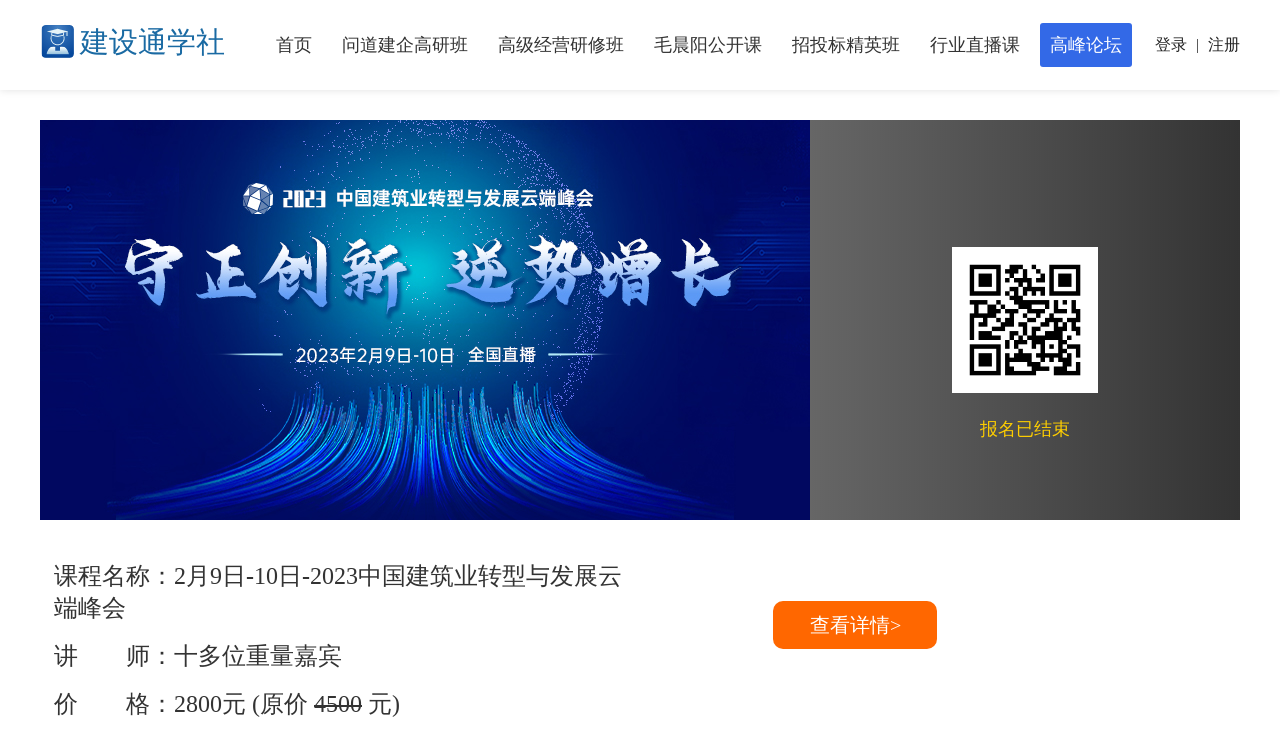

--- FILE ---
content_type: text/html; charset=utf-8
request_url: https://sxy.cbi360.net/cat_14/
body_size: 4007
content:
<!doctype html>
<!--[if IE 9]><html lang="en-US" class="lt-ie9 ie9" data-n-head-ssr><![endif]-->
<!--[if (gt IE 9)|!(IE)]><!--><html data-n-head-ssr><!--<![endif]-->
  <head >
    <meta data-n-head="ssr" charset="utf-8"><meta data-n-head="ssr" name="viewport" content="width=device-width, initial-scale=1"><meta data-n-head="ssr" data-hid="description" name="description" content=""><meta data-n-head="ssr" name="format-detection" content="telephone=yes"><meta data-n-head="ssr" name="viewport" content="width=device-width, initial-scale=1.0, maximum-scale=1.0, minimum-scale=1.0, user-scalable=no"><title>建设通学社 -建筑网</title><link data-n-head="ssr" rel="icon" type="image/x-icon" href="/favicon.ico"><link rel="preload" href="/assets/80f0f660ff8c68a196d8.js" as="script"><link rel="preload" href="/assets/57b218fa3fec39ed8a3c.js" as="script"><link rel="preload" href="/assets/086b34612a571500a7df.css" as="style"><link rel="preload" href="/assets/16c18707ed70dba00ba6.js" as="script"><link rel="preload" href="/assets/d0fb29cb7db71a17e6ee.css" as="style"><link rel="preload" href="/assets/46e759afa59231d441d4.js" as="script"><link rel="preload" href="/assets/1b9e5986297fcd121052.css" as="style"><link rel="preload" href="/assets/f4a903961052ad1aeccb.js" as="script"><link rel="preload" href="/assets/3e0c1d3569a7022c53cc.js" as="script"><link rel="stylesheet" href="/assets/086b34612a571500a7df.css"><link rel="stylesheet" href="/assets/d0fb29cb7db71a17e6ee.css"><link rel="stylesheet" href="/assets/1b9e5986297fcd121052.css">
    <!--百度统计-->
    <script>var _hmt=_hmt||[];!function(){var e=document.createElement("script");e.src="https://hm.baidu.com/hm.js?ef3117fcb40f076d44adf79a652fac51";var t=document.getElementsByTagName("script")[0];t.parentNode.insertBefore(e,t)}()</script>
  <body >
    <div data-server-rendered="true" id="__nuxt"><div id="__layout"><div style="height:100%;"><div class="pc" data-v-5b2e93f4><div class="pc_header" data-v-5b2e93f4><a href="/" class="logo" data-v-5b2e93f4></a> <div class="nav" data-v-5b2e93f4><ul data-v-5b2e93f4><li data-v-5b2e93f4>
          首页
        </li> </ul></div> <div data-v-5b2e93f4><div class="login" style="display:none;" data-v-5b2e93f4>
        
        <ul style="display:none;" data-v-5b2e93f4><li data-v-5b2e93f4>查看订单</li> <li data-v-5b2e93f4>退出登录</li></ul></div></div> <div class="login" style="display:;" data-v-5b2e93f4><a href="/login/" data-v-5b2e93f4>登录</a> <span data-v-5b2e93f4>|</span> <a href="/register/" data-v-5b2e93f4>注册</a></div></div></div> <!----> <!----> <div class="pc" data-v-2c4a6ecf><div class="container" data-v-2c4a6ecf><div class="pc_banner" data-v-2c4a6ecf><div class="pc_banner_left" style="background:url(https://img.cbi360.net/2862c57b-cf94-46d8-9620-94927baddc84.jpg) no-repeat;background-size:contain;" data-v-2c4a6ecf></div> <div class="pc_banner_right" data-v-2c4a6ecf><div class="erweima" data-v-2c4a6ecf><img id="" style="display:inline-block;" data-v-2c4a6ecf> <span class="erText" data-v-2c4a6ecf>报名已结束</span></div></div></div> <div class="pc_describle" data-v-2c4a6ecf><div class="pc_describle-left" data-v-2c4a6ecf><p data-v-2c4a6ecf>课程名称：2月9日-10日-2023中国建筑业转型与发展云端峰会</p> <p data-v-2c4a6ecf>讲　　师：十多位重量嘉宾</p> <p data-v-2c4a6ecf>
          价　　格：2800元 (原价
          <span style="text-decoration: line-through" data-v-2c4a6ecf>
            4500</span>
          元)
        </p></div> <div class="pc_describle-right" data-v-2c4a6ecf><div class="look_describle" data-v-2c4a6ecf><a href="/81.html" target="_blank" data-v-2c4a6ecf>查看详情&gt;</a></div></div></div> <div class="pc_brief" data-v-2c4a6ecf><div class="pc_brief_left" data-v-2c4a6ecf><span class="brief_border" data-v-2c4a6ecf></span> <span class="pc_brief_left_text" data-v-2c4a6ecf>课程简介:</span></div> <span class="brief_text" data-v-2c4a6ecf>2月9日10日-2023中国建筑业转型与发展云端峰会</span></div> <div class="pc_lessonlist" data-v-2c4a6ecf><ul data-v-2c4a6ecf><!----><li data-v-2c4a6ecf><div class="pc_lessonlist_image" data-v-2c4a6ecf><img src="https://img.cbi360.net/2021/9/10/a4da549c-ade8-4ce7-aa45-e825ba3fb8d6.jpg" alt data-v-2c4a6ecf></div> <div class="pc_lessonlist_imformation" data-v-2c4a6ecf><p data-v-2c4a6ecf>课程名称：2021（第二届）建筑业转型与发展高峰论坛</p> <p data-v-2c4a6ecf>讲　　师：数10位行业大咖</p> <p data-v-2c4a6ecf>
              价　　格：2800元 (原价<span style="text-decoration: line-through" data-v-2c4a6ecf>
                3200</span>
              元)
            </p> <div class="pc_des" data-v-2c4a6ecf><span data-v-2c4a6ecf>课程简介：</span> <span class="pc_des_text" data-v-2c4a6ecf> #2021建筑业转型与发展高峰论坛 8场主题论坛  数10位行业大咖 1000+建企出席   洞悉局势、抢占新机 金秋盛会、齐聚杭城！</span></div> <a href="/34.html" target="_blank" class="look_des" data-v-2c4a6ecf>
              查看详情 &gt;</a> <div class="pc_lesson_button" data-v-2c4a6ecf>
              报名已结束
            </div></div></li><li data-v-2c4a6ecf><div class="pc_lessonlist_image" data-v-2c4a6ecf><img src="https://img.cbi360.net/2021/9/26/57102a58-a9f1-42d0-993b-80a3e919b536.png" alt data-v-2c4a6ecf></div> <div class="pc_lessonlist_imformation" data-v-2c4a6ecf><p data-v-2c4a6ecf>课程名称：2020建筑业转型与发展高峰论坛</p> <p data-v-2c4a6ecf>讲　　师：王铁宏、秦虹、叶明、鲁贵卿、毛晨阳、杜慧鹏、马楠、肖太寿、王登山、神秘嘉宾</p> <p data-v-2c4a6ecf>
              价　　格：2200元 (原价<span style="text-decoration: line-through" data-v-2c4a6ecf>
                3500</span>
              元)
            </p> <div class="pc_des" data-v-2c4a6ecf><span data-v-2c4a6ecf>课程简介：</span> <span class="pc_des_text" data-v-2c4a6ecf> 2020建筑业转型与发展高峰论坛已结束，2021年第二届高峰论坛敬请期待~</span></div> <a href="/1.html" target="_blank" class="look_des" data-v-2c4a6ecf>
              查看详情 &gt;</a> <div class="pc_lesson_button" data-v-2c4a6ecf>
              报名已结束
            </div></div></li></ul></div></div></div> <!----> <div class="pc" data-v-d3416b00><div class="pc_information" data-v-d3416b00><div class="pc_footer" data-v-d3416b00><div class="pc-left" data-v-d3416b00><p class="pc_title" data-v-d3416b00>关于建设通学社</p> <p data-v-d3416b00>
          公司名称：<a href="http://www.zhulong360.com" data-v-d3416b00>杭州筑龙信息技术股份有限公司</a></p> <p data-v-d3416b00>联系方式：15757103182</p> <p data-v-d3416b00>地址：浙江省杭州市滨江区东冠路611号金盛科创大厦A座6楼/13楼</p></div> <div class="pc-right" data-v-d3416b00><div class="pc-right_image" data-v-d3416b00></div> <p data-v-d3416b00>微信公众号</p></div></div></div> <div class="pc_record" data-v-d3416b00><ul data-v-d3416b00><li data-v-d3416b00>
        ©2008-2021 ICP证:
        <a href="https://beian.miit.gov.cn/#/Integrated/index" target="_blank" data-v-d3416b00>
          浙B2-20080280-13</a></li> <li data-v-d3416b00>版权所有 杭州筑龙信息技术股份有限公司</li> <li data-v-d3416b00>股票代码：871974</li> <li class="pc_record-17" data-v-d3416b00><a href="http://www.beian.gov.cn/portal/registerSystemInfo?recordcode=33010802003299" target="_blank" data-v-d3416b00>
          浙公网安备33010802003299号</a></li> <li class="pc_record-14" data-v-d3416b00><a href="http://www.cyberpolice.cn/wfjb/" target="_blank" data-v-d3416b00>
          网络警察报警平台</a></li> <li class="pc_record-16" data-v-d3416b00><a href="http://www.cyberpolice.cn/" target="_blank" data-v-d3416b00>
          公共信息安全网络监察</a></li></ul></div></div></div></div></div><script>window.__NUXT__=(function(a,b,c,d,e,f,g,h,i,j,k,l){return {layout:"default",data:[{}],fetch:{},error:a,state:{auth:{Token:""},course:{Category:[{CID:81,CGUID:"5c02e9e6-83fc-4d97-a859-072aa1bedd51",CourseName:"2月9日-10日-2023中国建筑业转型与发展云端峰会",CourseType:b,CourseAddress:a,Description:"2月9日10日-2023中国建筑业转型与发展云端峰会",Deadline:"2023-03-08T00:00:00",StartTime:"2023-02-09T00:00:00",EndTime:"2023-02-10T00:00:00",TeacherName:"十多位重量嘉宾",OriginalPrice:4500,CurrentPrice:l,IsDiscountAvailable:b,CategoryID:d,CategoryName:a,CourseImages:[{TypeID:e,ImageURL:"https:\u002F\u002Fimg.cbi360.net\u002Fd8c4fe12-d69c-44d2-a2ba-76e4daa01864.jpg"},{TypeID:f,ImageURL:"https:\u002F\u002Fimg.cbi360.net\u002F2862c57b-cf94-46d8-9620-94927baddc84.jpg"},{TypeID:c,ImageURL:"https:\u002F\u002Fimg.cbi360.net\u002F70ccb926-2d12-4d1b-9f3f-b919c2b2dd40.jpg"},{TypeID:g,ImageURL:"https:\u002F\u002Fimg.cbi360.net\u002F202c8a6a-b3e3-4e4b-8d3c-aec5ef34e6f3.jpg"},{TypeID:h,ImageURL:"https:\u002F\u002Fimg.cbi360.net\u002Fc7efa90a-87a2-4c7d-9631-83b11e70ea94.jpg"},{TypeID:i,ImageURL:"https:\u002F\u002Fimg.cbi360.net\u002Fdeb30671-52a7-4d84-81aa-cb8e600e9280.jpg"},{TypeID:j,ImageURL:"https:\u002F\u002Fimg.cbi360.net\u002F682ccb2e-ac84-4692-abd3-2f7f3d921164.jpg"},{TypeID:k,ImageURL:"https:\u002F\u002Fimg.cbi360.net\u002Fc1795c76-baa6-4992-8d05-4695dae7fded.jpg"}],CourseDiscounts:[],CoursePersonCount:b},{CID:34,CGUID:"f9f97dd3-e65f-4d18-80b4-840db560e270",CourseName:"2021（第二届）建筑业转型与发展高峰论坛",CourseType:b,CourseAddress:a,Description:"#2021建筑业转型与发展高峰论坛 8场主题论坛  数10位行业大咖 1000+建企出席   洞悉局势、抢占新机 金秋盛会、齐聚杭城！",Deadline:"2021-10-31T00:00:00",StartTime:"2021-11-02T00:00:00",EndTime:"2021-11-03T00:00:00",TeacherName:"数10位行业大咖",OriginalPrice:3200,CurrentPrice:l,IsDiscountAvailable:c,CategoryID:d,CategoryName:a,CourseImages:[{TypeID:h,ImageURL:"https:\u002F\u002Fimg.cbi360.net\u002F2021\u002F9\u002F10\u002Fa4da549c-ade8-4ce7-aa45-e825ba3fb8d6.jpg"},{TypeID:e,ImageURL:"https:\u002F\u002Fimg.cbi360.net\u002F2021\u002F10\u002F20\u002Fc494ad85-4e77-4f40-a34c-a1dc5899e629.jpg"},{TypeID:c,ImageURL:"https:\u002F\u002Fimg.cbi360.net\u002F2021\u002F9\u002F26\u002Fce41163f-0f97-46a8-9a35-081a56094973.jpg"},{TypeID:g,ImageURL:"https:\u002F\u002Fimg.cbi360.net\u002F2021\u002F9\u002F10\u002F2845f982-7bf4-4007-b63e-9b69d4b9324c.jpg"},{TypeID:i,ImageURL:"https:\u002F\u002Fimg.cbi360.net\u002F2021\u002F9\u002F13\u002F701e5485-4a43-49d0-bf79-26e8ae930360.jpg"},{TypeID:f,ImageURL:"https:\u002F\u002Fimg.cbi360.net\u002F2021\u002F9\u002F26\u002F5e925a5a-d1ef-479a-adbf-a0c7a9d278cc.jpg"},{TypeID:j,ImageURL:"https:\u002F\u002Fimg.cbi360.net\u002F2021\u002F10\u002F21\u002F77bfbc2a-1090-4c6a-baf2-be925690a52d.jpg"},{TypeID:k,ImageURL:"https:\u002F\u002Fimg.cbi360.net\u002F2021\u002F9\u002F10\u002F64dbbdde-fb82-42da-ae51-fda04672104b.jpg"}],CourseDiscounts:[],CoursePersonCount:b},{CID:c,CGUID:"34b46ad3-2f87-4062-9ce9-6c78ca63c988",CourseName:"2020建筑业转型与发展高峰论坛",CourseType:b,CourseAddress:a,Description:"2020建筑业转型与发展高峰论坛已结束，2021年第二届高峰论坛敬请期待~",Deadline:"2020-11-05T00:00:00",StartTime:"2020-11-06T00:00:00",EndTime:"2020-11-07T00:00:00",TeacherName:"王铁宏、秦虹、叶明、鲁贵卿、毛晨阳、杜慧鹏、马楠、肖太寿、王登山、神秘嘉宾",OriginalPrice:3500,CurrentPrice:2200,IsDiscountAvailable:b,CategoryID:d,CategoryName:a,CourseImages:[{TypeID:h,ImageURL:"https:\u002F\u002Fimg.cbi360.net\u002F2021\u002F9\u002F26\u002F57102a58-a9f1-42d0-993b-80a3e919b536.png"},{TypeID:g,ImageURL:"https:\u002F\u002Fimg.cbi360.net\u002F2021\u002F3\u002F18\u002F6e347d5f-afaa-43e8-92ab-feb23f898342.jpg"},{TypeID:f,ImageURL:"https:\u002F\u002Fimg.cbi360.net\u002F2021\u002F9\u002F26\u002Ff45bf321-ed32-4af0-aaca-2982b1c6a81f.png"},{TypeID:c,ImageURL:"https:\u002F\u002Fimg.cbi360.net\u002F2021\u002F9\u002F26\u002Fec910b2b-4e34-40c0-8ffa-3638984c5690.png"},{TypeID:k,ImageURL:"https:\u002F\u002Fimg.cbi360.net\u002F2021\u002F3\u002F18\u002F00f122f1-4583-49e3-8117-abb5056dd53c.jpeg"},{TypeID:j,ImageURL:"https:\u002F\u002Fimg.cbi360.net\u002F2021\u002F9\u002F26\u002F42f13e0c-08dd-44f4-b568-947bc404e3d0.jpeg"},{TypeID:i,ImageURL:"https:\u002F\u002Fimg.cbi360.net\u002F2021\u002F3\u002F18\u002Ffba65b45-4223-41d4-8939-f65059e77939.png"},{TypeID:e,ImageURL:"https:\u002F\u002Fimg.cbi360.net\u002F2021\u002F9\u002F26\u002F838ea1c3-9a20-4a8e-a9c2-8d8d69819065.png"}],CourseDiscounts:[],CoursePersonCount:b}]},detail:{detail:{}},home:{home:{Banners:[],Categories:[],Courses:[]}},loignPermission:{},order:{orderList:[],orderPay:{},invoinceDetails:[]},regional:{cityList:[],provinceList:[]},share:{}},serverRendered:true,routePath:"\u002Fcat_14\u002F",config:{_app:{basePath:"\u002F",assetsPath:"\u002Fassets\u002F",cdnURL:a}}}}(null,0,1,14,2,3,7,4,6,8,5,2800));</script><script src="/assets/80f0f660ff8c68a196d8.js" defer></script><script src="/assets/f4a903961052ad1aeccb.js" defer></script><script src="/assets/3e0c1d3569a7022c53cc.js" defer></script><script src="/assets/57b218fa3fec39ed8a3c.js" defer></script><script src="/assets/16c18707ed70dba00ba6.js" defer></script><script src="/assets/46e759afa59231d441d4.js" defer></script>
  </body>
</head></html>


--- FILE ---
content_type: text/css; charset=UTF-8
request_url: https://sxy.cbi360.net/assets/d0fb29cb7db71a17e6ee.css
body_size: 1776
content:
.__nuxt-error-page{-ms-text-size-adjust:100%;-webkit-text-size-adjust:100%;-webkit-font-smoothing:antialiased;align-items:center;background:#f7f8fb;bottom:0;color:#47494e;display:flex;flex-direction:column;font-family:sans-serif;font-weight:100!important;justify-content:center;left:0;padding:1rem;position:absolute;right:0;text-align:center;top:0}.__nuxt-error-page .error{max-width:60vw}.__nuxt-error-page .title{color:#47494e;font-size:1.5rem;margin-bottom:1.06667vw;margin-top:2vw}.__nuxt-error-page .description{color:#7f828b;line-height:2.8vw;margin-bottom:1.33333vw}.__nuxt-error-page a{color:#7f828b!important;-webkit-text-decoration:none;text-decoration:none}.__nuxt-error-page .logo{bottom:1.6vw;left:1.6vw;position:fixed}.pc[data-v-5b2e93f4]{box-shadow:0 0 8px 0 rgba(0,0,0,.12)}.pc .pc_header[data-v-5b2e93f4]{align-items:center;display:flex;justify-content:space-between;margin:0 auto;padding:20px 0;width:1200px}.pc .pc_header .logo[data-v-5b2e93f4]{background:url(/assets/1e4ec0a.svg) no-repeat;background-size:contain;height:40px;width:212px}.pc .pc_header .nav ul[data-v-5b2e93f4]{display:flex;justify-content:flex-start}.pc .pc_header .nav ul li[data-v-5b2e93f4]{color:#333;cursor:pointer;font-size:18px;margin:0 5px;padding:10px}.pc .pc_header .nav ul li[data-v-5b2e93f4]:hover{color:#3369e7}.pc .pc_header .nav ul li.active[data-v-5b2e93f4]{background-color:#3369e7;border-radius:3px;color:#fff}.pc .pc_header .login[data-v-5b2e93f4]{cursor:pointer;font-size:16px;height:50px;line-height:50px;position:relative}.pc .pc_header .login span[data-v-5b2e93f4]{margin:0 5px}.pc .pc_header .login ul[data-v-5b2e93f4]{background-color:#fff;left:-30px;position:absolute;top:50px;width:160px;z-index:1000}.pc .pc_header .login ul li[data-v-5b2e93f4]{text-align:center}.pc .pc_header .login ul li[data-v-5b2e93f4]:hover{color:#3369e7}.pc .pc_header .logo[data-v-5b2e93f4]{font-size:16px}.pc[data-v-d3416b00]{height:319px;width:100%}.pc .pc_information[data-v-d3416b00]{background-color:#2d3237;margin-top:40px;width:100%}.pc .pc_information .pc_footer[data-v-d3416b00]{align-items:center;display:flex;height:254px;justify-content:space-between;margin:0 auto;width:1200px}.pc .pc_information .pc_footer .pc-left[data-v-d3416b00]{color:#a7a7a7;font-family:Microsoft YaHei;font-size:16px;font-weight:400;height:200px;width:350px}.pc .pc_information .pc_footer .pc-left .pc_title[data-v-d3416b00]{margin:39px 0}.pc .pc_information .pc_footer .pc-left a[data-v-d3416b00]{color:#a7a7a7}.pc .pc_information .pc_footer .pc-right .pc-right_image[data-v-d3416b00]{background:url(/assets/5d0a004.jpg) no-repeat;background-size:contain;height:140px;position:relative;width:140px}.pc .pc_information .pc_footer .pc-right p[data-v-d3416b00]{color:#a7a7a7;font-family:Microsoft YaHei;font-size:16px;font-weight:400;margin-top:10px;text-align:center}.pc .pc_record[data-v-d3416b00]{background-color:#202427;width:100%}.pc .pc_record ul[data-v-d3416b00]{display:flex;height:65px;justify-content:space-between;margin:0 auto;width:1200px}.pc .pc_record ul li[data-v-d3416b00]{color:#a7a7a7;font-size:13px;line-height:65px}.pc .pc_record ul li a[data-v-d3416b00]{color:#a7a7a7}.pc .pc_record ul .pc_record-14[data-v-d3416b00]{background:url(/assets/756f73b.png) no-repeat 4% 51%;padding-left:30px}.pc .pc_record ul .pc_record-16[data-v-d3416b00]{background:url(/assets/cc2d3ab.png) no-repeat 4% 51%;padding-left:30px}.pc .pc_record ul .pc_record-17[data-v-d3416b00]{background:url(/assets/0c57706.png) no-repeat 2% 51%;cursor:pointer;padding-left:30px}.m[data-v-1a0233b6]{left:0;right:0;top:0}.m .header[data-v-1a0233b6]{align-items:center;display:flex;height:11.73333vw;justify-content:space-between;padding:0 4.13333vw}.m .header .m_header_text[data-v-1a0233b6]{background:url(/assets/d167c6e.png) no-repeat;background-size:contain;display:block;font-family:ZhenyanGB;font-size:4vw;font-weight:400;height:7.73333vw;line-height:11.73333vw;width:40.93333vw}.m .header .m_header_img[data-v-1a0233b6]{background:url(/assets/9eedeb7.svg) no-repeat;background-size:contain;height:4.8vw;width:4.4vw}.m .loginModal[data-v-1a0233b6]{background:#fff;bottom:-13.33333vw;display:flex;flex-direction:column;height:13.33333vw;justify-content:space-between;position:absolute;right:0;width:20vw}.m .loginModal li[data-v-1a0233b6]{font-size:3.73333vw;height:50%;padding:.66667vw 0;text-align:center}.m[data-v-f01c4fd4]{position:relative}.m .navleft[data-v-f01c4fd4]{bottom:10%;display:flex;flex-direction:column;justify-content:space-between;position:fixed;right:2.66667vw;width:11.73333vw}.m .navleft .m_circular[data-v-f01c4fd4]{background-color:aqua;border-radius:50%;height:11.73333vw;margin-top:4.13333vw;width:11.73333vw}.m .navleft .buy[data-v-f01c4fd4]{background-color:#3369e7;border-radius:50%;color:#fff;font-family:Source Han Sans CN;font-size:3.73333vw;font-weight:500;line-height:11.73333vw;opacity:.8;text-align:center}.m .navleft .phone[data-v-f01c4fd4]{background:url(/assets/fc00716.png) no-repeat;background-size:contain}.m .navleft .phone a[data-v-f01c4fd4]{height:100%;width:100%}.m .navleft .share[data-v-f01c4fd4]{background:url(/assets/d6e2efe.png) no-repeat;background-size:contain}.shareModal[data-v-a652448a] .mint-popup-top{background:transparent;left:75%!important}.shareModal[data-v-a652448a] .mint-popup img{background:transparent;height:29.33333vw;width:40vw}*,body,dd,div,dl,dt,form,h1,h2,h3,h4,h5,h6,html,input,li,ol,p,select,td,textarea,th,ul{margin:0;padding:0}*{box-sizing:border-box}#__layout,#__nuxt,body,html{margin:0;padding:0}body{color:#333;font-family:Microsoft YaHei}h1,h2,h3,h4,h5,h6{font-weight:400}ol,ul{list-style:none}img{border:none;vertical-align:middle}a{color:#232323;-webkit-text-decoration:none;text-decoration:none}table{border-collapse:collapse;table-layout:fixed}input,textarea{border:none;outline:none}input::-webkit-inner-spin-button,input::-webkit-outer-spin-button{-webkit-appearance:none}input[type=number]{-moz-appearance:textfield}textarea{overflow:auto;resize:none}.clearfix{zoom:1}.clearfix:after{clear:both;content:".";display:block;height:0;overflow:hidden;visibility:hidden;width:0}.fl{float:left}.fr{float:right}.tl{text-align:left}.tc{text-align:center}.tr{text-align:right}.ellipse{overflow:hidden;text-overflow:ellipsis;white-space:nowrap}.inline{*zoom:1;display:inline-block;*display:inline}.pc{font-size:16px}.m_header{background-color:#fff;position:sticky;top:0;z-index:1000}

--- FILE ---
content_type: text/css; charset=UTF-8
request_url: https://sxy.cbi360.net/assets/1b9e5986297fcd121052.css
body_size: 815
content:
.pc[data-v-2c4a6ecf]{width:100%}.pc .container[data-v-2c4a6ecf]{margin:30px auto 0;width:1200px}.pc .container .pc_banner[data-v-2c4a6ecf]{display:flex;height:400px;justify-content:space-between;position:relative;width:100%}.pc .container .pc_banner .pc_banner_left[data-v-2c4a6ecf]{background-color:red;height:100%;width:770px}.pc .container .pc_banner .pc_banner_right[data-v-2c4a6ecf]{align-items:center;background:linear-gradient(90deg,#666,#4d4d4d,#333);display:flex;flex:1;justify-content:center;text-align:center}.pc .container .pc_banner .pc_banner_right .erweima[data-v-2c4a6ecf]{height:146px;width:146px}.pc .container .pc_banner .pc_banner_right .erweima img[data-v-2c4a6ecf]{margin-bottom:24px}.pc .container .pc_banner .pc_banner_right .erweima .erText[data-v-2c4a6ecf]{color:#fdcd00;font-family:Microsoft YaHei;font-size:18px;font-weight:400}.pc .container .pc_describle[data-v-2c4a6ecf]{display:flex;justify-content:space-between;margin-top:24px;width:100%}.pc .container .pc_describle .pc_describle-left[data-v-2c4a6ecf]{width:50%}.pc .container .pc_describle .pc_describle-left p[data-v-2c4a6ecf]{font-size:24px;margin-left:14px;margin-top:16px}.pc .container .pc_describle .pc_describle-right[data-v-2c4a6ecf]{width:50%}.pc .container .pc_describle .pc_describle-right .look_describle[data-v-2c4a6ecf]{background:#ff6700;border-radius:10px;color:#fff;font-size:20px;height:48px;line-height:48px;margin-left:133px;margin-top:57px;text-align:center;width:164px}.pc .container .pc_describle .pc_describle-right .look_describle a[data-v-2c4a6ecf]{color:#fff;cursor:pointer;font-size:20px}.pc .container .pc_describle .pc_describle-right .look_describle .activeOrange[data-v-2c4a6ecf]{background:#d1d1d1;border-radius:10px;display:block;height:100%;width:100%}.pc .container .pc_brief[data-v-2c4a6ecf]{display:flex;justify-content:flex-start;margin-top:25px}.pc .container .pc_brief .pc_brief_left[data-v-2c4a6ecf]{align-items:center;display:flex;flex:1;justify-content:flex-start}.pc .container .pc_brief .pc_brief_left .brief_border[data-v-2c4a6ecf]{display:block;height:17px;margin-right:15px;width:2px}.pc .container .pc_brief .pc_brief_left .pc_brief_left_text[data-v-2c4a6ecf]{color:#333;font-family:Microsoft YaHei;font-size:18px;font-weight:400}.pc .container .pc_brief .brief_text[data-v-2c4a6ecf]{color:#333;font-family:Microsoft YaHei;font-size:14px;font-weight:400;width:1078px}.pc .container .pc_lessonlist[data-v-2c4a6ecf]{margin-top:65px;width:100%}.pc .container .pc_lessonlist ul[data-v-2c4a6ecf]{width:100%}.pc .container .pc_lessonlist ul li[data-v-2c4a6ecf]{display:flex;height:300px;justify-content:space-between;margin:20px 0;position:relative;width:100%}.pc .container .pc_lessonlist ul li .pc_lessonlist_image[data-v-2c4a6ecf]{height:300px;width:700px}.pc .container .pc_lessonlist ul li .pc_lessonlist_image img[data-v-2c4a6ecf]{height:100%;width:100%}.pc .container .pc_lessonlist ul li .pc_lessonlist_imformation[data-v-2c4a6ecf]{padding-left:35px;padding-top:18px;width:50%}.pc .container .pc_lessonlist ul li .pc_lessonlist_imformation .pc_des[data-v-2c4a6ecf],.pc .container .pc_lessonlist ul li .pc_lessonlist_imformation p[data-v-2c4a6ecf]{color:#333;font-family:Microsoft YaHei;font-size:18px;font-weight:400;margin-top:11px}.pc .container .pc_lessonlist ul li .pc_lessonlist_imformation .pc_des[data-v-2c4a6ecf]{align-items:center;display:flex}.pc .container .pc_lessonlist ul li .pc_lessonlist_imformation .pc_des .pc_des_text[data-v-2c4a6ecf]{-webkit-box-orient:vertical;-webkit-line-clamp:5;color:#333;display:-webkit-box;font-family:Microsoft YaHei;font-size:14px;font-weight:400;overflow:hidden;width:364px}.pc .container .pc_lessonlist ul li .pc_lessonlist_imformation .look_des[data-v-2c4a6ecf]{color:#3369e7;cursor:pointer;font-family:Microsoft YaHei;font-size:16px;font-weight:400;margin-left:90px}.pc .container .pc_lessonlist ul li .pc_lessonlist_imformation .pc_lesson_button[data-v-2c4a6ecf]{background:#d1d1d1;border-radius:10px;bottom:20px;color:#fff;float:right;height:48px;line-height:48px;margin-right:20px;margin-top:20px;position:absolute;right:40px;text-align:center;width:164px}.pc .container .pc_lessonlist ul li .pc_lessonlist_imformation .pc_lesson_button.activeOrange[data-v-2c4a6ecf]{background:#ff6700}

--- FILE ---
content_type: application/javascript; charset=UTF-8
request_url: https://sxy.cbi360.net/assets/80f0f660ff8c68a196d8.js
body_size: 2530
content:
!function(e){function c(data){for(var c,t,r=data[0],o=data[1],l=data[2],i=0,h=[];i<r.length;i++)t=r[i],Object.prototype.hasOwnProperty.call(f,t)&&f[t]&&h.push(f[t][0]),f[t]=0;for(c in o)Object.prototype.hasOwnProperty.call(o,c)&&(e[c]=o[c]);for(m&&m(data);h.length;)h.shift()();return n.push.apply(n,l||[]),d()}function d(){for(var e,i=0;i<n.length;i++){for(var c=n[i],d=!0,t=1;t<c.length;t++){var r=c[t];0!==f[r]&&(d=!1)}d&&(n.splice(i--,1),e=o(o.s=c[0]))}return e}var t={},r={32:0},f={32:0},n=[];function o(c){if(t[c])return t[c].exports;var d=t[c]={i:c,l:!1,exports:{}};return e[c].call(d.exports,d,d.exports,o),d.l=!0,d.exports}o.e=function(e){var c=[],d=function(){try{return document.createElement("link").relList.supports("preload")}catch(e){return!1}}();r[e]?c.push(r[e]):0!==r[e]&&{1:1,2:1,3:1,4:1,5:1,6:1,7:1,8:1,9:1,10:1,11:1,12:1,13:1,14:1,15:1,16:1,17:1,21:1,22:1,23:1,24:1,25:1,26:1,27:1,28:1,29:1,30:1,31:1}[e]&&c.push(r[e]=new Promise((function(c,t){for(var f={0:"31d6cfe0d16ae931b73c",1:"2b34f5ceba3fc26da3af",2:"bcf81f8734c842aad65e",3:"4d3b23ab746c591f804e",4:"72ed79dd8d7d98850678",5:"df561c6325071c1ec2b8",6:"06750bdb11918dcda781",7:"aed6fade970a81613f07",8:"a90b8db7a374786a19fb",9:"ba5bafe79098d6e53232",10:"469500b67a945679094d",11:"1b9e5986297fcd121052",12:"3ce0167a9edb5000d61d",13:"cc6da571a8ecc156a28e",14:"c41885a7407846009d67",15:"775a5c08b2764f6cad26",16:"9b931c3403c404629fe8",17:"289ffa5f9eb94cee1714",20:"31d6cfe0d16ae931b73c",21:"94b2e6d06cf4a160c430",22:"6f541b4d56b5d7b78417",23:"fed3f9dc79ed2afe1ac9",24:"3071bf36b20232618609",25:"e2872dd94c5d9460b984",26:"9cbc003e7485d2abbe94",27:"b8d16e2c292987846f74",28:"97570a4ed2ac7b0fb29f",29:"ff77dd48070f3779902b",30:"8845957d1cef3057ef4a",31:"1f96b73a1b84448265ef"}[e]+".css",n=o.p+f,l=document.getElementsByTagName("link"),i=0;i<l.length;i++){var h=(y=l[i]).getAttribute("data-href")||y.getAttribute("href");if(!("stylesheet"!==y.rel&&"preload"!==y.rel||h!==f&&h!==n))return c()}var m=document.getElementsByTagName("style");for(i=0;i<m.length;i++){var y;if((h=(y=m[i]).getAttribute("data-href"))===f||h===n)return c()}var v=document.createElement("link");v.rel=d?"preload":"stylesheet",d?v.as="style":v.type="text/css",v.onload=c,v.onerror=function(c){var d=c&&c.target&&c.target.src||n,f=new Error("Loading CSS chunk "+e+" failed.\n("+d+")");f.code="CSS_CHUNK_LOAD_FAILED",f.request=d,delete r[e],v.parentNode.removeChild(v),t(f)},v.href=n,document.getElementsByTagName("head")[0].appendChild(v)})).then((function(){if(r[e]=0,d){var c=document.createElement("link");c.href=o.p+""+{0:"31d6cfe0d16ae931b73c",1:"2b34f5ceba3fc26da3af",2:"bcf81f8734c842aad65e",3:"4d3b23ab746c591f804e",4:"72ed79dd8d7d98850678",5:"df561c6325071c1ec2b8",6:"06750bdb11918dcda781",7:"aed6fade970a81613f07",8:"a90b8db7a374786a19fb",9:"ba5bafe79098d6e53232",10:"469500b67a945679094d",11:"1b9e5986297fcd121052",12:"3ce0167a9edb5000d61d",13:"cc6da571a8ecc156a28e",14:"c41885a7407846009d67",15:"775a5c08b2764f6cad26",16:"9b931c3403c404629fe8",17:"289ffa5f9eb94cee1714",20:"31d6cfe0d16ae931b73c",21:"94b2e6d06cf4a160c430",22:"6f541b4d56b5d7b78417",23:"fed3f9dc79ed2afe1ac9",24:"3071bf36b20232618609",25:"e2872dd94c5d9460b984",26:"9cbc003e7485d2abbe94",27:"b8d16e2c292987846f74",28:"97570a4ed2ac7b0fb29f",29:"ff77dd48070f3779902b",30:"8845957d1cef3057ef4a",31:"1f96b73a1b84448265ef"}[e]+".css",c.rel="stylesheet",c.type="text/css",document.body.appendChild(c)}})));var t=f[e];if(0!==t)if(t)c.push(t[2]);else{var n=new Promise((function(c,d){t=f[e]=[c,d]}));c.push(t[2]=n);var l,script=document.createElement("script");script.charset="utf-8",script.timeout=120,o.nc&&script.setAttribute("nonce",o.nc),script.src=function(e){return o.p+""+{0:"3e0c1d3569a7022c53cc",1:"a1599ca0aebb7e85d3a7",2:"f31740ffe3f01d804d4a",3:"6722dc2446fb3cfb3a34",4:"8f5f4dd972419a71e23b",5:"8e584d606140e716fd5a",6:"09b8c69b49d6cabb7b2c",7:"cd9eca794f10f6c200d7",8:"c3b272970024d384e916",9:"6accdd1ea634cb61441c",10:"9002a500334bd6d21a85",11:"f4a903961052ad1aeccb",12:"022a2f14e646d060195a",13:"6bb93ba3f8e46a5ee809",14:"e79f51cf38e57c66e537",15:"10340a53c4eb2baa9323",16:"eef721dfd613585719cd",17:"3c4cae86bc4c48a638f4",20:"777e8eb038d787153a24",21:"58cb312d34e5b7f5ce6a",22:"d65f9dce5c129b51f3c6",23:"2f7141b33b964864233b",24:"6635abaed447d242824d",25:"c9d47b357c0063318321",26:"b5096157270f07028ed0",27:"e4f368de6b0ac2876531",28:"63607d63da1863aa389d",29:"3d9f0d4322bc62cb87e9",30:"227123c2ba5936fb31ff",31:"dc0e92156824af3e329f"}[e]+".js"}(e);var h=new Error;l=function(c){script.onerror=script.onload=null,clearTimeout(m);var d=f[e];if(0!==d){if(d){var t=c&&("load"===c.type?"missing":c.type),r=c&&c.target&&c.target.src;h.message="Loading chunk "+e+" failed.\n("+t+": "+r+")",h.name="ChunkLoadError",h.type=t,h.request=r,d[1](h)}f[e]=void 0}};var m=setTimeout((function(){l({type:"timeout",target:script})}),12e4);script.onerror=script.onload=l,document.head.appendChild(script)}return Promise.all(c)},o.m=e,o.c=t,o.d=function(e,c,d){o.o(e,c)||Object.defineProperty(e,c,{enumerable:!0,get:d})},o.r=function(e){"undefined"!=typeof Symbol&&Symbol.toStringTag&&Object.defineProperty(e,Symbol.toStringTag,{value:"Module"}),Object.defineProperty(e,"__esModule",{value:!0})},o.t=function(e,c){if(1&c&&(e=o(e)),8&c)return e;if(4&c&&"object"==typeof e&&e&&e.__esModule)return e;var d=Object.create(null);if(o.r(d),Object.defineProperty(d,"default",{enumerable:!0,value:e}),2&c&&"string"!=typeof e)for(var t in e)o.d(d,t,function(c){return e[c]}.bind(null,t));return d},o.n=function(e){var c=e&&e.__esModule?function(){return e.default}:function(){return e};return o.d(c,"a",c),c},o.o=function(object,e){return Object.prototype.hasOwnProperty.call(object,e)},o.p="/assets/",o.oe=function(e){throw console.error(e),e};var l=window.webpackJsonp=window.webpackJsonp||[],h=l.push.bind(l);l.push=c,l=l.slice();for(var i=0;i<l.length;i++)c(l[i]);var m=h;d()}([]);

--- FILE ---
content_type: application/javascript; charset=UTF-8
request_url: https://sxy.cbi360.net/assets/46e759afa59231d441d4.js
body_size: 21876
content:
(window.webpackJsonp=window.webpackJsonp||[]).push([[18],{0:function(e,t,n){"use strict";n.d(t,"k",(function(){return x})),n.d(t,"m",(function(){return O})),n.d(t,"l",(function(){return w})),n.d(t,"e",(function(){return j})),n.d(t,"b",(function(){return _})),n.d(t,"s",(function(){return k})),n.d(t,"g",(function(){return C})),n.d(t,"h",(function(){return $})),n.d(t,"d",(function(){return P})),n.d(t,"r",(function(){return R})),n.d(t,"j",(function(){return S})),n.d(t,"t",(function(){return E})),n.d(t,"o",(function(){return D})),n.d(t,"q",(function(){return U})),n.d(t,"f",(function(){return I})),n.d(t,"c",(function(){return M})),n.d(t,"i",(function(){return L})),n.d(t,"p",(function(){return N})),n.d(t,"a",(function(){return K})),n.d(t,"v",(function(){return z})),n.d(t,"n",(function(){return J})),n.d(t,"u",(function(){return Q}));n(69),n(28),n(72),n(73),n(37),n(19),n(38);var r=n(22),o=n(2),c=n(15),f=n(27),l=(n(20),n(12),n(29),n(275),n(46),n(59),n(60),n(30),n(47),n(41),n(58),n(31),n(57),n(193),n(194),n(195),n(39),n(197),n(280),n(90),n(112),n(1)),d=n(44);function h(object,e){var t=Object.keys(object);if(Object.getOwnPropertySymbols){var n=Object.getOwnPropertySymbols(object);e&&(n=n.filter((function(e){return Object.getOwnPropertyDescriptor(object,e).enumerable}))),t.push.apply(t,n)}return t}function m(e){for(var i=1;i<arguments.length;i++){var source=null!=arguments[i]?arguments[i]:{};i%2?h(Object(source),!0).forEach((function(t){Object(c.a)(e,t,source[t])})):Object.getOwnPropertyDescriptors?Object.defineProperties(e,Object.getOwnPropertyDescriptors(source)):h(Object(source)).forEach((function(t){Object.defineProperty(e,t,Object.getOwnPropertyDescriptor(source,t))}))}return e}function v(e,t){var n="undefined"!=typeof Symbol&&e[Symbol.iterator]||e["@@iterator"];if(!n){if(Array.isArray(e)||(n=function(e,t){if(!e)return;if("string"==typeof e)return y(e,t);var n=Object.prototype.toString.call(e).slice(8,-1);"Object"===n&&e.constructor&&(n=e.constructor.name);if("Map"===n||"Set"===n)return Array.from(e);if("Arguments"===n||/^(?:Ui|I)nt(?:8|16|32)(?:Clamped)?Array$/.test(n))return y(e,t)}(e))||t&&e&&"number"==typeof e.length){n&&(e=n);var i=0,r=function(){};return{s:r,n:function(){return i>=e.length?{done:!0}:{done:!1,value:e[i++]}},e:function(e){throw e},f:r}}throw new TypeError("Invalid attempt to iterate non-iterable instance.\nIn order to be iterable, non-array objects must have a [Symbol.iterator]() method.")}var o,c=!0,f=!1;return{s:function(){n=n.call(e)},n:function(){var e=n.next();return c=e.done,e},e:function(e){f=!0,o=e},f:function(){try{c||null==n.return||n.return()}finally{if(f)throw o}}}}function y(e,t){(null==t||t>e.length)&&(t=e.length);for(var i=0,n=new Array(t);i<t;i++)n[i]=e[i];return n}function x(e){l.default.config.errorHandler&&l.default.config.errorHandler(e)}function O(e){return e.then((function(e){return e.default||e}))}function w(e){return e.$options&&"function"==typeof e.$options.fetch&&!e.$options.fetch.length}function j(e){var t,n=arguments.length>1&&void 0!==arguments[1]?arguments[1]:[],r=v(e.$children||[]);try{for(r.s();!(t=r.n()).done;){var o=t.value;o.$fetch&&n.push(o),o.$children&&j(o,n)}}catch(e){r.e(e)}finally{r.f()}return n}function _(e,t){if(t||!e.options.__hasNuxtData){var n=e.options._originDataFn||e.options.data||function(){return{}};e.options._originDataFn=n,e.options.data=function(){var data=n.call(this,this);return this.$ssrContext&&(t=this.$ssrContext.asyncData[e.cid]),m(m({},data),t)},e.options.__hasNuxtData=!0,e._Ctor&&e._Ctor.options&&(e._Ctor.options.data=e.options.data)}}function k(e){return e.options&&e._Ctor===e||(e.options?(e._Ctor=e,e.extendOptions=e.options):(e=l.default.extend(e))._Ctor=e,!e.options.name&&e.options.__file&&(e.options.name=e.options.__file)),e}function C(e){var t=arguments.length>1&&void 0!==arguments[1]&&arguments[1],n=arguments.length>2&&void 0!==arguments[2]?arguments[2]:"components";return Array.prototype.concat.apply([],e.matched.map((function(e,r){return Object.keys(e[n]).map((function(o){return t&&t.push(r),e[n][o]}))})))}function $(e){return C(e,arguments.length>1&&void 0!==arguments[1]&&arguments[1],"instances")}function P(e,t){return Array.prototype.concat.apply([],e.matched.map((function(e,n){return Object.keys(e.components).reduce((function(r,o){return e.components[o]?r.push(t(e.components[o],e.instances[o],e,o,n)):delete e.components[o],r}),[])})))}function R(e,t){return Promise.all(P(e,function(){var e=Object(o.a)(regeneratorRuntime.mark((function e(n,r,o,c){var f,l;return regeneratorRuntime.wrap((function(e){for(;;)switch(e.prev=e.next){case 0:if("function"!=typeof n||n.options){e.next=11;break}return e.prev=1,e.next=4,n();case 4:n=e.sent,e.next=11;break;case 7:throw e.prev=7,e.t0=e.catch(1),e.t0&&"ChunkLoadError"===e.t0.name&&"undefined"!=typeof window&&window.sessionStorage&&(f=Date.now(),(!(l=parseInt(window.sessionStorage.getItem("nuxt-reload")))||l+6e4<f)&&(window.sessionStorage.setItem("nuxt-reload",f),window.location.reload(!0))),e.t0;case 11:return o.components[c]=n=k(n),e.abrupt("return","function"==typeof t?t(n,r,o,c):n);case 13:case"end":return e.stop()}}),e,null,[[1,7]])})));return function(t,n,r,o){return e.apply(this,arguments)}}()))}function S(e){return A.apply(this,arguments)}function A(){return(A=Object(o.a)(regeneratorRuntime.mark((function e(t){return regeneratorRuntime.wrap((function(e){for(;;)switch(e.prev=e.next){case 0:if(t){e.next=2;break}return e.abrupt("return");case 2:return e.next=4,R(t);case 4:return e.abrupt("return",m(m({},t),{},{meta:C(t).map((function(e,n){return m(m({},e.options.meta),(t.matched[n]||{}).meta)}))}));case 5:case"end":return e.stop()}}),e)})))).apply(this,arguments)}function E(e,t){return T.apply(this,arguments)}function T(){return(T=Object(o.a)(regeneratorRuntime.mark((function e(t,n){var o,c,l,h;return regeneratorRuntime.wrap((function(e){for(;;)switch(e.prev=e.next){case 0:return t.context||(t.context={isStatic:!1,isDev:!1,isHMR:!1,app:t,store:t.store,payload:n.payload,error:n.error,base:t.router.options.base,env:{}},n.req&&(t.context.req=n.req),n.res&&(t.context.res=n.res),n.ssrContext&&(t.context.ssrContext=n.ssrContext),t.context.redirect=function(e,path,n){if(e){t.context._redirected=!0;var o=Object(r.a)(path);if("number"==typeof e||"undefined"!==o&&"object"!==o||(n=path||{},path=e,o=Object(r.a)(path),e=302),"object"===o&&(path=t.router.resolve(path).route.fullPath),!/(^[.]{1,2}\/)|(^\/(?!\/))/.test(path))throw path=Object(d.d)(path,n),window.location.assign(path),new Error("ERR_REDIRECT");t.context.next({path:path,query:n,status:e})}},t.context.nuxtState=window.__NUXT__),e.next=3,Promise.all([S(n.route),S(n.from)]);case 3:o=e.sent,c=Object(f.a)(o,2),l=c[0],h=c[1],n.route&&(t.context.route=l),n.from&&(t.context.from=h),t.context.next=n.next,t.context._redirected=!1,t.context._errored=!1,t.context.isHMR=!1,t.context.params=t.context.route.params||{},t.context.query=t.context.route.query||{};case 15:case"end":return e.stop()}}),e)})))).apply(this,arguments)}function D(e,t){return!e.length||t._redirected||t._errored?Promise.resolve():U(e[0],t).then((function(){return D(e.slice(1),t)}))}function U(e,t){var n;return(n=2===e.length?new Promise((function(n){e(t,(function(e,data){e&&t.error(e),n(data=data||{})}))})):e(t))&&n instanceof Promise&&"function"==typeof n.then?n:Promise.resolve(n)}function I(base,e){if("hash"===e)return window.location.hash.replace(/^#\//,"");base=decodeURI(base).slice(0,-1);var path=decodeURI(window.location.pathname);base&&path.startsWith(base)&&(path=path.slice(base.length));var t=(path||"/")+window.location.search+window.location.hash;return Object(d.c)(t)}function M(e,t){return function(e,t){for(var n=new Array(e.length),i=0;i<e.length;i++)"object"===Object(r.a)(e[i])&&(n[i]=new RegExp("^(?:"+e[i].pattern+")$",X(t)));return function(t,r){for(var path="",data=t||{},o=(r||{}).pretty?B:encodeURIComponent,c=0;c<e.length;c++){var f=e[c];if("string"!=typeof f){var l=data[f.name||"pathMatch"],d=void 0;if(null==l){if(f.optional){f.partial&&(path+=f.prefix);continue}throw new TypeError('Expected "'+f.name+'" to be defined')}if(Array.isArray(l)){if(!f.repeat)throw new TypeError('Expected "'+f.name+'" to not repeat, but received `'+JSON.stringify(l)+"`");if(0===l.length){if(f.optional)continue;throw new TypeError('Expected "'+f.name+'" to not be empty')}for(var h=0;h<l.length;h++){if(d=o(l[h]),!n[c].test(d))throw new TypeError('Expected all "'+f.name+'" to match "'+f.pattern+'", but received `'+JSON.stringify(d)+"`");path+=(0===h?f.prefix:f.delimiter)+d}}else{if(d=f.asterisk?H(l):o(l),!n[c].test(d))throw new TypeError('Expected "'+f.name+'" to match "'+f.pattern+'", but received "'+d+'"');path+=f.prefix+d}}else path+=f}return path}}(function(e,t){var n,r=[],o=0,c=0,path="",f=t&&t.delimiter||"/";for(;null!=(n=F.exec(e));){var l=n[0],d=n[1],h=n.index;if(path+=e.slice(c,h),c=h+l.length,d)path+=d[1];else{var m=e[c],v=n[2],y=n[3],x=n[4],O=n[5],w=n[6],j=n[7];path&&(r.push(path),path="");var _=null!=v&&null!=m&&m!==v,k="+"===w||"*"===w,C="?"===w||"*"===w,$=n[2]||f,pattern=x||O;r.push({name:y||o++,prefix:v||"",delimiter:$,optional:C,repeat:k,partial:_,asterisk:Boolean(j),pattern:pattern?W(pattern):j?".*":"[^"+V($)+"]+?"})}}c<e.length&&(path+=e.substr(c));path&&r.push(path);return r}(e,t),t)}function L(e,t){var n={},r=m(m({},e),t);for(var o in r)String(e[o])!==String(t[o])&&(n[o]=!0);return n}function N(e){var t;if(e.message||"string"==typeof e)t=e.message||e;else try{t=JSON.stringify(e,null,2)}catch(n){t="[".concat(e.constructor.name,"]")}return m(m({},e),{},{message:t,statusCode:e.statusCode||e.status||e.response&&e.response.status||500})}window.onNuxtReadyCbs=[],window.onNuxtReady=function(e){window.onNuxtReadyCbs.push(e)};var F=new RegExp(["(\\\\.)","([\\/.])?(?:(?:\\:(\\w+)(?:\\(((?:\\\\.|[^\\\\()])+)\\))?|\\(((?:\\\\.|[^\\\\()])+)\\))([+*?])?|(\\*))"].join("|"),"g");function B(e,t){var n=t?/[?#]/g:/[/?#]/g;return encodeURI(e).replace(n,(function(e){return"%"+e.charCodeAt(0).toString(16).toUpperCase()}))}function H(e){return B(e,!0)}function V(e){return e.replace(/([.+*?=^!:${}()[\]|/\\])/g,"\\$1")}function W(e){return e.replace(/([=!:$/()])/g,"\\$1")}function X(e){return e&&e.sensitive?"":"i"}function K(e,t,n){e.$options[t]||(e.$options[t]=[]),e.$options[t].includes(n)||e.$options[t].push(n)}var z=d.b,J=(d.e,d.a);function Q(e){try{window.history.scrollRestoration=e}catch(e){}}},10:function(e,t,n){"use strict";n.d(t,"a",(function(){return r})),n.d(t,"b",(function(){return o}));n(12);function r(e){var t=arguments.length>1&&void 0!==arguments[1]?arguments[1]:{},n=t.axios;return delete t.axios,new Promise((function(r,o){n.get(e,{params:t}).then((function(e){r(e.data)})).catch((function(e){o(e)}))}))}function o(e){var data=arguments.length>1&&void 0!==arguments[1]?arguments[1]:{},t=data.axios;return delete data.axios,new Promise((function(n,r){t.post(e,data).then((function(e){n(e.data)}),(function(e){r(e)}))}))}},117:function(e,t,n){"use strict";n(93),n(12),n(19),n(90),n(112),n(60),n(29),n(58),n(39),n(46),n(69),n(47),n(31),n(28),n(72),n(73),n(41);var r=n(1);function o(e,t){var n="undefined"!=typeof Symbol&&e[Symbol.iterator]||e["@@iterator"];if(!n){if(Array.isArray(e)||(n=function(e,t){if(!e)return;if("string"==typeof e)return c(e,t);var n=Object.prototype.toString.call(e).slice(8,-1);"Object"===n&&e.constructor&&(n=e.constructor.name);if("Map"===n||"Set"===n)return Array.from(e);if("Arguments"===n||/^(?:Ui|I)nt(?:8|16|32)(?:Clamped)?Array$/.test(n))return c(e,t)}(e))||t&&e&&"number"==typeof e.length){n&&(e=n);var i=0,r=function(){};return{s:r,n:function(){return i>=e.length?{done:!0}:{done:!1,value:e[i++]}},e:function(e){throw e},f:r}}throw new TypeError("Invalid attempt to iterate non-iterable instance.\nIn order to be iterable, non-array objects must have a [Symbol.iterator]() method.")}var o,f=!0,l=!1;return{s:function(){n=n.call(e)},n:function(){var e=n.next();return f=e.done,e},e:function(e){l=!0,o=e},f:function(){try{f||null==n.return||n.return()}finally{if(l)throw o}}}}function c(e,t){(null==t||t>e.length)&&(t=e.length);for(var i=0,n=new Array(t);i<t;i++)n[i]=e[i];return n}var f=window.requestIdleCallback||function(e){var t=Date.now();return setTimeout((function(){e({didTimeout:!1,timeRemaining:function(){return Math.max(0,50-(Date.now()-t))}})}),1)},l=window.cancelIdleCallback||function(e){clearTimeout(e)},d=window.IntersectionObserver&&new window.IntersectionObserver((function(e){e.forEach((function(e){var t=e.intersectionRatio,link=e.target;t<=0||!link.__prefetch||link.__prefetch()}))}));t.a={name:"NuxtLink",extends:r.default.component("RouterLink"),props:{prefetch:{type:Boolean,default:!0},noPrefetch:{type:Boolean,default:!1}},mounted:function(){this.prefetch&&!this.noPrefetch&&(this.handleId=f(this.observe,{timeout:2e3}))},beforeDestroy:function(){l(this.handleId),this.__observed&&(d.unobserve(this.$el),delete this.$el.__prefetch)},methods:{observe:function(){d&&this.shouldPrefetch()&&(this.$el.__prefetch=this.prefetchLink.bind(this),d.observe(this.$el),this.__observed=!0)},shouldPrefetch:function(){return this.getPrefetchComponents().length>0},canPrefetch:function(){var e=navigator.connection;return!(this.$nuxt.isOffline||e&&((e.effectiveType||"").includes("2g")||e.saveData))},getPrefetchComponents:function(){return this.$router.resolve(this.to,this.$route,this.append).resolved.matched.map((function(e){return e.components.default})).filter((function(e){return"function"==typeof e&&!e.options&&!e.__prefetched}))},prefetchLink:function(){if(this.canPrefetch()){d.unobserve(this.$el);var e,t=o(this.getPrefetchComponents());try{for(t.s();!(e=t.n()).done;){var n=e.value,r=n();r instanceof Promise&&r.catch((function(){})),n.__prefetched=!0}}catch(e){t.e(e)}finally{t.f()}}}}}},137:function(e,t,n){"use strict";n.r(t);n(30),n(28),n(29),n(12),n(37),n(19),n(38);var r=n(2),o=n(15),c=(n(93),n(20),n(13)),f=n(21);function l(object,e){var t=Object.keys(object);if(Object.getOwnPropertySymbols){var n=Object.getOwnPropertySymbols(object);e&&(n=n.filter((function(e){return Object.getOwnPropertyDescriptor(object,e).enumerable}))),t.push.apply(t,n)}return t}function d(e){for(var i=1;i<arguments.length;i++){var source=null!=arguments[i]?arguments[i]:{};i%2?l(Object(source),!0).forEach((function(t){Object(o.a)(e,t,source[t])})):Object.getOwnPropertyDescriptors?Object.defineProperties(e,Object.getOwnPropertyDescriptors(source)):l(Object(source)).forEach((function(t){Object.defineProperty(e,t,Object.getOwnPropertyDescriptor(source,t))}))}return e}var h={data:function(){return{navArr:[],showModal:!1}},computed:d(d({},Object(c.d)("auth",["Token"])),{},{islogin:function(){return""!=this.Token}}),mounted:function(){this.getNav()},methods:d(d(d({},Object(c.c)("auth",["setToken"])),Object(c.b)("home",["categoryNav"])),{},{getNav:function(){var e=this;return Object(r.a)(regeneratorRuntime.mark((function t(){var n,r,o,c;return regeneratorRuntime.wrap((function(t){for(;;)switch(t.prev=t.next){case 0:return n=e.$axios,t.next=3,e.categoryNav({axios:n});case 3:r=t.sent,o=r.Code,c=r.Result,200==o&&c&&(e.navArr=c);case 7:case"end":return t.stop()}}),t)})))()},enter:function(e){this.showModal=!0},leave:function(e){var t=this;this.showModal&&this.$refs.closeModal.contains(e.target)&&setTimeout((function(){t.showModal=!1}),300)},loginOut:function(){Object(f.b)("cbi360_sxy"),this.setToken(""),this.showModal=!1,this.saveRefer(),location.href="".concat(location.origin,"/login/")},saveRefer:function(){sessionStorage.getItem("isSaveReferrer")||-1!=this.$route.path.indexOf("login")||-1!=this.$route.path.indexOf("register")||sessionStorage.setItem("isSaveReferrer",this.$route.path)}})},m=(n(296),n(23)),component=Object(m.a)(h,(function(){var e=this,t=e._self._c;return t("div",{staticClass:"pc"},[t("div",{staticClass:"pc_header"},[t("a",{staticClass:"logo",attrs:{href:"/"}}),e._v(" "),t("div",{staticClass:"nav"},[t("ul",[t("li",{class:{active:!e.$route.params.catlog&&e.$route.meta.lightHeight},on:{click:function(t){return e.$router.push("/")}}},[e._v("\n          首页\n        ")]),e._v(" "),e._l(e.navArr,(function(n,r){return t("li",{key:r,class:{active:e.$route.params.catlog==n.CategoryID},on:{click:function(t){return e.$router.push("/cat_".concat(n.CategoryID,"/"))}}},[e._v("\n          "+e._s(n.CategoryName)+"\n        ")])}))],2)]),e._v(" "),t("div",{ref:"closeModal",on:{mouseenter:function(t){return e.enter(t)},mouseleave:function(t){return e.leave(t)}}},[t("div",{directives:[{name:"show",rawName:"v-show",value:e.islogin,expression:"islogin"}],staticClass:"login"},[e._v("\n        "+e._s(e.getTokenInfo("phone"))+"\n        "),t("ul",{directives:[{name:"show",rawName:"v-show",value:e.showModal,expression:"showModal"}]},[t("li",{on:{click:function(t){return e.$router.push("/user/")}}},[e._v("查看订单")]),e._v(" "),t("li",{on:{click:e.loginOut}},[e._v("退出登录")])])])]),e._v(" "),t("div",{directives:[{name:"show",rawName:"v-show",value:!e.islogin,expression:"!islogin"}],staticClass:"login"},[t("a",{attrs:{href:"/login/"},on:{click:e.saveRefer}},[e._v("登录")]),e._v(" "),t("span",[e._v("|")]),e._v(" "),t("a",{attrs:{href:"/register/"},on:{click:e.saveRefer}},[e._v("注册")])])])])}),[],!1,null,"5b2e93f4",null);t.default=component.exports},138:function(e,t,n){"use strict";n.r(t);var r={},o=(n(297),n(23)),component=Object(o.a)(r,(function(){this._self._c;return this._m(0)}),[function(){var e=this,t=e._self._c;return t("div",{staticClass:"pc"},[t("div",{staticClass:"pc_information"},[t("div",{staticClass:"pc_footer"},[t("div",{staticClass:"pc-left"},[t("p",{staticClass:"pc_title"},[e._v("关于建设通学社")]),e._v(" "),t("p",[e._v("\n          公司名称："),t("a",{attrs:{href:"http://www.zhulong360.com"}},[e._v("杭州筑龙信息技术股份有限公司")])]),e._v(" "),t("p",[e._v("联系方式：15757103182")]),e._v(" "),t("p",[e._v("地址：浙江省杭州市滨江区东冠路611号金盛科创大厦A座6楼/13楼")])]),e._v(" "),t("div",{staticClass:"pc-right"},[t("div",{staticClass:"pc-right_image"}),e._v(" "),t("p",[e._v("微信公众号")])])])]),e._v(" "),t("div",{staticClass:"pc_record"},[t("ul",[t("li",[e._v("\n        ©2008-2021 ICP证:\n        "),t("a",{attrs:{href:"https://beian.miit.gov.cn/#/Integrated/index",target:"_blank"}},[e._v("\n          浙B2-20080280-13")])]),e._v(" "),t("li",[e._v("版权所有 杭州筑龙信息技术股份有限公司")]),e._v(" "),t("li",[e._v("股票代码：871974")]),e._v(" "),t("li",{staticClass:"pc_record-17"},[t("a",{attrs:{href:"http://www.beian.gov.cn/portal/registerSystemInfo?recordcode=33010802003299",target:"_blank"}},[e._v("\n          浙公网安备33010802003299号")])]),e._v(" "),t("li",{staticClass:"pc_record-14"},[t("a",{attrs:{href:"http://www.cyberpolice.cn/wfjb/",target:"_blank"}},[e._v("\n          网络警察报警平台")])]),e._v(" "),t("li",{staticClass:"pc_record-16"},[t("a",{attrs:{href:"http://www.cyberpolice.cn/",target:"_blank"}},[e._v("\n          公共信息安全网络监察")])])])])])}],!1,null,"d3416b00",null);t.default=component.exports},139:function(e,t,n){"use strict";n.r(t);n(30),n(28),n(29),n(12),n(37),n(19),n(38);var r=n(15),o=n(21),c=n(13);function f(object,e){var t=Object.keys(object);if(Object.getOwnPropertySymbols){var n=Object.getOwnPropertySymbols(object);e&&(n=n.filter((function(e){return Object.getOwnPropertyDescriptor(object,e).enumerable}))),t.push.apply(t,n)}return t}function l(e){for(var i=1;i<arguments.length;i++){var source=null!=arguments[i]?arguments[i]:{};i%2?f(Object(source),!0).forEach((function(t){Object(r.a)(e,t,source[t])})):Object.getOwnPropertyDescriptors?Object.defineProperties(e,Object.getOwnPropertyDescriptors(source)):f(Object(source)).forEach((function(t){Object.defineProperty(e,t,Object.getOwnPropertyDescriptor(source,t))}))}return e}var d={data:function(){return{loginModal:!1}},computed:l(l({},Object(c.d)("auth",["Token"])),{},{islogin:function(){return""!=this.Token}}),mounted:function(){var e=this;document.addEventListener("click",(function(t){e.loginModal&&!e.$refs.closeModal.contains(t.target)&&(e.loginModal=!1)}))},methods:l(l({},Object(c.c)("auth",["setToken"])),{},{signOut:function(){Object(o.b)("cbi360_sxy"),this.setToken(""),this.loginModal=!this.loginModal,this.saveRefer()},lookOrder:function(){this.loginModal=!this.loginModal,this.$router.push("/m/user/")},showModal:function(){this.loginModal=!this.loginModal},saveRefer:function(){sessionStorage.getItem("isSaveReferrer")||-1!=this.$route.path.indexOf("login")||-1!=this.$route.path.indexOf("register")||sessionStorage.setItem("isSaveReferrer",this.$route.path),location.href="".concat(location.origin,"/m/login/")}})},h=(n(298),n(23)),component=Object(h.a)(d,(function(){var e=this,t=e._self._c;return t("div",{staticClass:"m"},[t("div",{staticClass:"header"},[t("span",{staticClass:"m_header_text"}),e._v(" "),e.islogin?t("span",{ref:"closeModal",staticClass:"m_header",on:{click:e.showModal}},[e._v("...")]):e._e(),e._v(" "),e.islogin?e._e():t("span",{staticClass:"m_header_img",on:{click:e.saveRefer}})]),e._v(" "),e.loginModal?t("ul",{staticClass:"loginModal"},[t("li",{on:{click:e.lookOrder}},[e._v("查看订单")]),e._v(" "),t("li",{on:{click:e.signOut}},[e._v("退出登录")])]):e._e()])}),[],!1,null,"1a0233b6",null);t.default=component.exports},140:function(e,t,n){"use strict";t.a={}},201:function(e,t,n){e.exports={}},203:function(e,t,n){e.exports={}},204:function(e,t,n){e.exports={}},205:function(e,t,n){e.exports={}},206:function(e,t,n){e.exports={}},207:function(e,t,n){e.exports={}},208:function(e,t,n){e.exports={}},21:function(e,t,n){"use strict";n.d(t,"g",(function(){return r})),n.d(t,"b",(function(){return o})),n.d(t,"d",(function(){return c})),n.d(t,"c",(function(){return f})),n.d(t,"e",(function(){return l})),n.d(t,"f",(function(){return d})),n.d(t,"a",(function(){return h}));n(29),n(12),n(230),n(31),n(57),n(19),n(195),n(39),n(295);function r(e,t,time){var n=arguments.length>3&&void 0!==arguments[3]?arguments[3]:".cbi360.net";if("string"!=typeof e||"string"!=typeof t)return!1;time=time||604800;var r=new Date;r.setTime(r.getTime()+1e3*time),document.cookie=e+"="+encodeURIComponent(t)+";expires="+r.toGMTString()+";path=/;domain="+n}function o(e){r(e,"",-1)}function c(e){var data=(e.headers.cookie?decodeURIComponent(e.headers.cookie).split(";"):[]).filter((function(e){return e.indexOf("cbi360_sxy=")>=0}));return data&&data.length>0?data[0].trim().replace("cbi360_sxy=",""):""}function f(){var data=decodeURIComponent(document.cookie).split(";").filter((function(e){return e.indexOf("cbi360_sxy=")>=0}));return data&&data.length>0?data[0].trim().replace("cbi360_sxy=",""):""}function l(e,t){var n=t.split("&"),r={};return n.forEach((function(i){var e=i.split("=");r[e[0]]=e[1]})),r[e]}function d(e){return decodeURIComponent((new RegExp("[?|&]"+e+"=([^&;]+?)(&|#|;|$)").exec(location.href)||["",""])[1].replace(/\+/g,"%20"))||null}function h(){for(var e=!1,t=navigator.userAgent,n=new Array("Android","iPhone","SymbianOS","Windows Phone","iPad","iPod"),r=0;r<n.length;r++)if(t.indexOf(n[r])>0){e=!0;break}return e}},225:function(e,t,n){"use strict";var r=n(2),o=(n(20),n(12),n(93),n(1)),c=n(0),f=window.__NUXT__;function l(){if(!this._hydrated)return this.$fetch()}function d(){if((e=this).$vnode&&e.$vnode.elm&&e.$vnode.elm.dataset&&e.$vnode.elm.dataset.fetchKey){var e;this._hydrated=!0,this._fetchKey=this.$vnode.elm.dataset.fetchKey;var data=f.fetch[this._fetchKey];if(data&&data._error)this.$fetchState.error=data._error;else for(var t in data)o.default.set(this.$data,t,data[t])}}function h(){var e=this;return this._fetchPromise||(this._fetchPromise=m.call(this).then((function(){delete e._fetchPromise}))),this._fetchPromise}function m(){return v.apply(this,arguments)}function v(){return(v=Object(r.a)(regeneratorRuntime.mark((function e(){var t,n,r,o=this;return regeneratorRuntime.wrap((function(e){for(;;)switch(e.prev=e.next){case 0:return this.$nuxt.nbFetching++,this.$fetchState.pending=!0,this.$fetchState.error=null,this._hydrated=!1,t=null,n=Date.now(),e.prev=6,e.next=9,this.$options.fetch.call(this);case 9:e.next=15;break;case 11:e.prev=11,e.t0=e.catch(6),t=Object(c.p)(e.t0);case 15:if(!((r=this._fetchDelay-(Date.now()-n))>0)){e.next=19;break}return e.next=19,new Promise((function(e){return setTimeout(e,r)}));case 19:this.$fetchState.error=t,this.$fetchState.pending=!1,this.$fetchState.timestamp=Date.now(),this.$nextTick((function(){return o.$nuxt.nbFetching--}));case 23:case"end":return e.stop()}}),e,this,[[6,11]])})))).apply(this,arguments)}t.a={beforeCreate:function(){Object(c.l)(this)&&(this._fetchDelay="number"==typeof this.$options.fetchDelay?this.$options.fetchDelay:200,o.default.util.defineReactive(this,"$fetchState",{pending:!1,error:null,timestamp:Date.now()}),this.$fetch=h.bind(this),Object(c.a)(this,"created",d),Object(c.a)(this,"beforeMount",l))}}},226:function(e,t,n){"use strict";n.r(t);n(30),n(28),n(29),n(12),n(37),n(19),n(38);var r=n(15),o=n(13);function c(object,e){var t=Object.keys(object);if(Object.getOwnPropertySymbols){var n=Object.getOwnPropertySymbols(object);e&&(n=n.filter((function(e){return Object.getOwnPropertyDescriptor(object,e).enumerable}))),t.push.apply(t,n)}return t}var f={data:function(){return{isWeChat:!1}},computed:function(e){for(var i=1;i<arguments.length;i++){var source=null!=arguments[i]?arguments[i]:{};i%2?c(Object(source),!0).forEach((function(t){Object(r.a)(e,t,source[t])})):Object.getOwnPropertyDescriptors?Object.defineProperties(e,Object.getOwnPropertyDescriptors(source)):c(Object(source)).forEach((function(t){Object.defineProperty(e,t,Object.getOwnPropertyDescriptor(source,t))}))}return e}({},Object(o.d)("auth",["Token"])),mounted:function(){-1!=navigator.userAgent.toLowerCase().indexOf("micromessenger")&&(this.isWeChat=!0)},methods:{share:function(){this.$emit("shareClick",!0)},signUp:function(){this.Token&&""!=this.Token?this.$router.push("/m/signup/".concat(this.$route.params.detail,"/")):(this.$router.push("/m/login/"),sessionStorage.setItem("isSignUp","/m/signup/".concat(this.$route.params.detail,"/")))}}},l=f,d=(n(299),n(23)),component=Object(d.a)(l,(function(){var e=this,t=e._self._c;return t("div",{staticClass:"m"},[t("div",{staticClass:"navleft"},[t("div",{staticClass:"m_circular buy",on:{click:e.signUp}},[e._v("报名")]),e._v(" "),t("a",{staticClass:"m_circular phone",attrs:{href:"tel:19957132098"}}),e._v(" "),t("div",{directives:[{name:"show",rawName:"v-show",value:e.isWeChat,expression:"isWeChat"}],staticClass:"m_circular share",on:{click:e.share}})])])}),[],!1,null,"f01c4fd4",null);t.default=component.exports},227:function(e,t,n){"use strict";n.r(t);n(30),n(28),n(29),n(12),n(37),n(19),n(38);var r=n(2),o=n(15),c=(n(301),n(20),n(48)),f=n(13);function l(object,e){var t=Object.keys(object);if(Object.getOwnPropertySymbols){var n=Object.getOwnPropertySymbols(object);e&&(n=n.filter((function(e){return Object.getOwnPropertyDescriptor(object,e).enumerable}))),t.push.apply(t,n)}return t}function d(e){for(var i=1;i<arguments.length;i++){var source=null!=arguments[i]?arguments[i]:{};i%2?l(Object(source),!0).forEach((function(t){Object(o.a)(e,t,source[t])})):Object.getOwnPropertyDescriptors?Object.defineProperties(e,Object.getOwnPropertyDescriptors(source)):l(Object(source)).forEach((function(t){Object.defineProperty(e,t,Object.getOwnPropertyDescriptor(source,t))}))}return e}var h={components:{Popup:c.Popup},data:function(){return{popupVisible:!0,share:!1}},computed:d({},Object(f.d)("detail",["detail"])),watch:{popupVisible:function(e){this.$emit("shareModal",e)}},mounted:function(){var e=this;return Object(r.a)(regeneratorRuntime.mark((function t(){var n,r;return regeneratorRuntime.wrap((function(t){for(;;)switch(t.prev=t.next){case 0:if(n=e.$axios,-1==navigator.userAgent.toLowerCase().indexOf("micromessenger")){t.next=7;break}return t.next=5,e.sharePubSign({axios:n,url:location.href});case 5:200==(r=t.sent).Code&&(r.Result.debug=!1,r.Result.jsApiList=["onMenuShareTimeline","onMenuShareAppMessage"],e.$wechat.config(r.Result),e.WXready());case 7:case"end":return t.stop()}}),t)})))()},methods:d(d(d({},Object(f.b)("course",["courseShare"])),Object(f.b)("share",["sharePubSign"])),{},{WXready:function(){var e=this.$axios,t=this.$route.params.detail,n=this.detail,r=n.CourseName,o=n.Description,c=n.CourseImages,f="".concat(this.getImgUrl(c,6)),l=this;this.$wechat.ready((function(){l.WXonMenuShareTimeline({title:r,desc:o,link:"https://sxy.cbi360.net/m/".concat(t,".html"),imgUrl:f},(function(){l.courseShare({axios:e,cid:t,channel:"朋友圈"})}),(function(){})),l.WXonMenuShareAppMessage({title:r,desc:o,link:"https://sxy.cbi360.net/m/".concat(t,".html"),imgUrl:f,type:"link"},(function(){l.courseShare({axios:e,cid:t,channel:"微信"})}),(function(){}))}))},WXonMenuShareTimeline:function(data,e,t){this.$wechat.onMenuShareTimeline({title:data.title,link:data.link,imgUrl:data.imgUrl,success:e,cancel:t})},WXonMenuShareAppMessage:function(data,e,t){this.$wechat.onMenuShareAppMessage({title:data.title,desc:data.desc,link:data.link,imgUrl:data.imgUrl,type:data.type,dataUrl:data.dataUrl,success:e,cancel:t})}})},m=(n(307),n(23)),component=Object(m.a)(h,(function(){var e=this,t=e._self._c;return t("div",{staticClass:"shareModal"},[t("mt-popup",{attrs:{"popup-transition":"popup-fade",position:"top"},model:{value:e.popupVisible,callback:function(t){e.popupVisible=t},expression:"popupVisible"}},[t("div",{staticClass:"share-t"},[t("img",{attrs:{src:n(300)}})])])],1)}),[],!1,null,"a652448a",null);t.default=component.exports},234:function(e,t,n){n(235),e.exports=n(236)},236:function(e,t,n){"use strict";n.r(t),function(e){n(58),n(39),n(69),n(28),n(72),n(73);var t=n(22),r=n(2),o=(n(126),n(254),n(267),n(269),n(20),n(46),n(12),n(19),n(29),n(30),n(90),n(112),n(59),n(60),n(31),n(47),n(41),n(93),n(1)),c=n(217),f=n(140),l=n(0),d=n(45),h=n(225),m=n(117);function v(e,t){var n="undefined"!=typeof Symbol&&e[Symbol.iterator]||e["@@iterator"];if(!n){if(Array.isArray(e)||(n=function(e,t){if(!e)return;if("string"==typeof e)return y(e,t);var n=Object.prototype.toString.call(e).slice(8,-1);"Object"===n&&e.constructor&&(n=e.constructor.name);if("Map"===n||"Set"===n)return Array.from(e);if("Arguments"===n||/^(?:Ui|I)nt(?:8|16|32)(?:Clamped)?Array$/.test(n))return y(e,t)}(e))||t&&e&&"number"==typeof e.length){n&&(e=n);var i=0,r=function(){};return{s:r,n:function(){return i>=e.length?{done:!0}:{done:!1,value:e[i++]}},e:function(e){throw e},f:r}}throw new TypeError("Invalid attempt to iterate non-iterable instance.\nIn order to be iterable, non-array objects must have a [Symbol.iterator]() method.")}var o,c=!0,f=!1;return{s:function(){n=n.call(e)},n:function(){var e=n.next();return c=e.done,e},e:function(e){f=!0,o=e},f:function(){try{c||null==n.return||n.return()}finally{if(f)throw o}}}}function y(e,t){(null==t||t>e.length)&&(t=e.length);for(var i=0,n=new Array(t);i<t;i++)n[i]=e[i];return n}o.default.__nuxt__fetch__mixin__||(o.default.mixin(h.a),o.default.__nuxt__fetch__mixin__=!0),o.default.component(m.a.name,m.a),o.default.component("NLink",m.a),e.fetch||(e.fetch=c.a);var x,O,w=[],j=window.__NUXT__||{},_=j.config||{};_._app&&(n.p=Object(l.v)(_._app.cdnURL,_._app.assetsPath)),Object.assign(o.default.config,{silent:!0,performance:!1});var k=o.default.config.errorHandler||console.error;function C(e,t,n){for(var r=function(component){var e=function(component,e){if(!component||!component.options||!component.options[e])return{};var option=component.options[e];if("function"==typeof option){for(var t=arguments.length,n=new Array(t>2?t-2:0),r=2;r<t;r++)n[r-2]=arguments[r];return option.apply(void 0,n)}return option}(component,"transition",t,n)||{};return"string"==typeof e?{name:e}:e},o=n?Object(l.g)(n):[],c=Math.max(e.length,o.length),f=[],d=function(){var t=Object.assign({},r(e[i])),n=Object.assign({},r(o[i]));Object.keys(t).filter((function(e){return void 0!==t[e]&&!e.toLowerCase().includes("leave")})).forEach((function(e){n[e]=t[e]})),f.push(n)},i=0;i<c;i++)d();return f}function $(e,t,n){return P.apply(this,arguments)}function P(){return(P=Object(r.a)(regeneratorRuntime.mark((function e(t,n,r){var o,c,f,d,h=this;return regeneratorRuntime.wrap((function(e){for(;;)switch(e.prev=e.next){case 0:if(this._routeChanged=Boolean(x.nuxt.err)||n.name!==t.name,this._paramChanged=!this._routeChanged&&n.path!==t.path,this._queryChanged=!this._paramChanged&&n.fullPath!==t.fullPath,this._diffQuery=this._queryChanged?Object(l.i)(t.query,n.query):[],e.prev=4,!this._queryChanged){e.next=10;break}return e.next=8,Object(l.r)(t,(function(e,t){return{Component:e,instance:t}}));case 8:o=e.sent,o.some((function(e){var r=e.Component,o=e.instance,c=r.options.watchQuery;return!0===c||(Array.isArray(c)?c.some((function(e){return h._diffQuery[e]})):"function"==typeof c&&c.apply(o,[t.query,n.query]))}));case 10:r(),e.next=24;break;case 13:if(e.prev=13,e.t0=e.catch(4),c=e.t0||{},f=c.statusCode||c.status||c.response&&c.response.status||500,d=c.message||"",!/^Loading( CSS)? chunk (\d)+ failed\./.test(d)){e.next=21;break}return window.location.reload(!0),e.abrupt("return");case 21:this.error({statusCode:f,message:d}),this.$nuxt.$emit("routeChanged",t,n,c),r();case 24:case"end":return e.stop()}}),e,this,[[4,13]])})))).apply(this,arguments)}function R(e,t){return j.serverRendered&&t&&Object(l.b)(e,t),e._Ctor=e,e}function S(e,t,n){var r=this,o=[],c=!1;if(void 0!==n&&(o=[],(n=Object(l.s)(n)).options.middleware&&(o=o.concat(n.options.middleware)),e.forEach((function(e){e.options.middleware&&(o=o.concat(e.options.middleware))}))),o=o.map((function(e){return"function"==typeof e?e:("function"!=typeof f.a[e]&&(c=!0,r.error({statusCode:500,message:"Unknown middleware "+e})),f.a[e])})),!c)return Object(l.o)(o,t)}function A(e,t,n){return E.apply(this,arguments)}function E(){return E=Object(r.a)(regeneratorRuntime.mark((function e(t,n,o){var c,f,h,m,y,O,j,_,k,$,P,R,A,E,T,D=this;return regeneratorRuntime.wrap((function(e){for(;;)switch(e.prev=e.next){case 0:if(!1!==this._routeChanged||!1!==this._paramChanged||!1!==this._queryChanged){e.next=2;break}return e.abrupt("return",o());case 2:return!1,t===n?(w=[],!0):(c=[],w=Object(l.g)(n,c).map((function(e,i){return Object(l.c)(n.matched[c[i]].path)(n.params)}))),f=!1,h=function(path){f||(f=!0,o(path))},e.next=8,Object(l.t)(x,{route:t,from:n,next:h.bind(this)});case 8:if(this._dateLastError=x.nuxt.dateErr,this._hadError=Boolean(x.nuxt.err),m=[],(y=Object(l.g)(t,m)).length){e.next=27;break}return e.next=15,S.call(this,y,x.context);case 15:if(!f){e.next=17;break}return e.abrupt("return");case 17:return O=(d.a.options||d.a).layout,e.next=20,this.loadLayout("function"==typeof O?O.call(d.a,x.context):O);case 20:return j=e.sent,e.next=23,S.call(this,y,x.context,j);case 23:if(!f){e.next=25;break}return e.abrupt("return");case 25:return x.context.error({statusCode:404,message:"This page could not be found"}),e.abrupt("return",o());case 27:return y.forEach((function(e){e._Ctor&&e._Ctor.options&&(e.options.asyncData=e._Ctor.options.asyncData,e.options.fetch=e._Ctor.options.fetch)})),this.setTransitions(C(y,t,n)),e.prev=29,e.next=32,S.call(this,y,x.context);case 32:if(!f){e.next=34;break}return e.abrupt("return");case 34:if(!x.context._errored){e.next=36;break}return e.abrupt("return",o());case 36:return"function"==typeof(_=y[0].options.layout)&&(_=_(x.context)),e.next=40,this.loadLayout(_);case 40:return _=e.sent,e.next=43,S.call(this,y,x.context,_);case 43:if(!f){e.next=45;break}return e.abrupt("return");case 45:if(!x.context._errored){e.next=47;break}return e.abrupt("return",o());case 47:k=!0,e.prev=48,$=v(y),e.prev=50,$.s();case 52:if((P=$.n()).done){e.next=63;break}if("function"==typeof(R=P.value).options.validate){e.next=56;break}return e.abrupt("continue",61);case 56:return e.next=58,R.options.validate(x.context);case 58:if(k=e.sent){e.next=61;break}return e.abrupt("break",63);case 61:e.next=52;break;case 63:e.next=68;break;case 65:e.prev=65,e.t0=e.catch(50),$.e(e.t0);case 68:return e.prev=68,$.f(),e.finish(68);case 71:e.next=77;break;case 73:return e.prev=73,e.t1=e.catch(48),this.error({statusCode:e.t1.statusCode||"500",message:e.t1.message}),e.abrupt("return",o());case 77:if(k){e.next=80;break}return this.error({statusCode:404,message:"This page could not be found"}),e.abrupt("return",o());case 80:return e.next=82,Promise.all(y.map(function(){var e=Object(r.a)(regeneratorRuntime.mark((function e(r,i){var o,c,f,d,h,v,y,p;return regeneratorRuntime.wrap((function(e){for(;;)switch(e.prev=e.next){case 0:if(r._path=Object(l.c)(t.matched[m[i]].path)(t.params),r._dataRefresh=!1,o=r._path!==w[i],D._routeChanged&&o?r._dataRefresh=!0:D._paramChanged&&o?(c=r.options.watchParam,r._dataRefresh=!1!==c):D._queryChanged&&(!0===(f=r.options.watchQuery)?r._dataRefresh=!0:Array.isArray(f)?r._dataRefresh=f.some((function(e){return D._diffQuery[e]})):"function"==typeof f&&(A||(A=Object(l.h)(t)),r._dataRefresh=f.apply(A[i],[t.query,n.query]))),D._hadError||!D._isMounted||r._dataRefresh){e.next=6;break}return e.abrupt("return");case 6:return d=[],h=r.options.asyncData&&"function"==typeof r.options.asyncData,v=Boolean(r.options.fetch)&&r.options.fetch.length,h&&((y=Object(l.q)(r.options.asyncData,x.context)).then((function(e){Object(l.b)(r,e)})),d.push(y)),D.$loading.manual=!1===r.options.loading,v&&((p=r.options.fetch(x.context))&&(p instanceof Promise||"function"==typeof p.then)||(p=Promise.resolve(p)),p.then((function(e){})),d.push(p)),e.abrupt("return",Promise.all(d));case 13:case"end":return e.stop()}}),e)})));return function(t,n){return e.apply(this,arguments)}}()));case 82:f||o(),e.next=99;break;case 85:if(e.prev=85,e.t2=e.catch(29),"ERR_REDIRECT"!==(E=e.t2||{}).message){e.next=90;break}return e.abrupt("return",this.$nuxt.$emit("routeChanged",t,n,E));case 90:return w=[],Object(l.k)(E),"function"==typeof(T=(d.a.options||d.a).layout)&&(T=T(x.context)),e.next=96,this.loadLayout(T);case 96:this.error(E),this.$nuxt.$emit("routeChanged",t,n,E),o();case 99:case"end":return e.stop()}}),e,this,[[29,85],[48,73],[50,65,68,71]])}))),E.apply(this,arguments)}function T(e,n){Object(l.d)(e,(function(e,n,r,c){return"object"!==Object(t.a)(e)||e.options||((e=o.default.extend(e))._Ctor=e,r.components[c]=e),e}))}function D(e){var t=Boolean(this.$options.nuxt.err);this._hadError&&this._dateLastError===this.$options.nuxt.dateErr&&(t=!1);var n=t?(d.a.options||d.a).layout:e.matched[0].components.default.options.layout;"function"==typeof n&&(n=n(x.context)),this.setLayout(n)}function U(e){e._hadError&&e._dateLastError===e.$options.nuxt.dateErr&&e.error()}function I(e,t){var n=this;if(!1!==this._routeChanged||!1!==this._paramChanged||!1!==this._queryChanged){var r=Object(l.h)(e),c=Object(l.g)(e),f=!1;o.default.nextTick((function(){r.forEach((function(e,i){if(e&&!e._isDestroyed&&e.constructor._dataRefresh&&c[i]===e.constructor&&!0!==e.$vnode.data.keepAlive&&"function"==typeof e.constructor.options.data){var t=e.constructor.options.data.call(e);for(var n in t)o.default.set(e.$data,n,t[n]);f=!0}})),f&&window.$nuxt.$nextTick((function(){window.$nuxt.$emit("triggerScroll")})),U(n)}))}}function M(e){window.onNuxtReadyCbs.forEach((function(t){"function"==typeof t&&t(e)})),"function"==typeof window._onNuxtLoaded&&window._onNuxtLoaded(e),O.afterEach((function(t,n){o.default.nextTick((function(){return e.$nuxt.$emit("routeChanged",t,n)}))}))}function L(){return L=Object(r.a)(regeneratorRuntime.mark((function e(t){var n,c,f,d,h;return regeneratorRuntime.wrap((function(e){for(;;)switch(e.prev=e.next){case 0:return x=t.app,O=t.router,t.store,n=new o.default(x),c=j.layout||"default",e.next=7,n.loadLayout(c);case 7:return n.setLayout(c),f=function(){n.$mount("#__nuxt"),O.afterEach(T),O.afterEach(D.bind(n)),O.afterEach(I.bind(n)),o.default.nextTick((function(){M(n)}))},e.next=11,Promise.all((m=x.context.route,Object(l.d)(m,function(){var e=Object(r.a)(regeneratorRuntime.mark((function e(t,n,r,o,c){var f;return regeneratorRuntime.wrap((function(e){for(;;)switch(e.prev=e.next){case 0:if("function"!=typeof t||t.options){e.next=4;break}return e.next=3,t();case 3:t=e.sent;case 4:return f=R(Object(l.s)(t),j.data?j.data[c]:null),r.components[o]=f,e.abrupt("return",f);case 7:case"end":return e.stop()}}),e)})));return function(t,n,r,o,c){return e.apply(this,arguments)}}())));case 11:if(d=e.sent,n.setTransitions=n.$options.nuxt.setTransitions.bind(n),d.length&&(n.setTransitions(C(d,O.currentRoute)),w=O.currentRoute.matched.map((function(e){return Object(l.c)(e.path)(O.currentRoute.params)}))),n.$loading={},j.error&&n.error(j.error),O.beforeEach($.bind(n)),O.beforeEach(A.bind(n)),!j.serverRendered||!Object(l.n)(j.routePath,n.context.route.path)){e.next=20;break}return e.abrupt("return",f());case 20:return h=function(){T(O.currentRoute,O.currentRoute),D.call(n,O.currentRoute),U(n),f()},e.next=23,new Promise((function(e){return setTimeout(e,0)}));case 23:A.call(n,O.currentRoute,O.currentRoute,(function(path){if(path){var e=O.afterEach((function(t,n){e(),h()}));O.push(path,void 0,(function(e){e&&k(e)}))}else h()}));case 24:case"end":return e.stop()}var m}),e)}))),L.apply(this,arguments)}Object(d.b)(null,j.config).then((function(e){return L.apply(this,arguments)})).catch(k)}.call(this,n(49))},293:function(e,t,n){"use strict";n(201)},296:function(e,t,n){"use strict";n(203)},297:function(e,t,n){"use strict";n(204)},298:function(e,t,n){"use strict";n(205)},299:function(e,t,n){"use strict";n(206)},300:function(e,t,n){e.exports=n.p+"8398587.png"},307:function(e,t,n){"use strict";n(207)},308:function(e,t,n){"use strict";n(208)},309:function(e,t,n){"use strict";n.r(t);n(30),n(59);var r=n(21),o=(n(231),{nuxtClientInit:function(e,t){e.commit,t.req;var n=t.app;t.route;n.router.beforeEach((function(e,t,n){var o="";if(o=Object(r.c)(),!e.meta.requiresAuth||o&&""!==o||(location.href=Object(r.a)()?"/m/login/":"/login/",n()),-1==t.path.indexOf("login")&&-1==t.path.indexOf("register")){var c="",f=t.query;if(0!=Object.keys(f).length){for(var l in f)c+="".concat(l,"=").concat(f[l],"&");c="?"+c.substring(0,c.lastIndexOf("&"))}var d="".concat(t.path).concat(c);sessionStorage.setItem("referrer",d),n()}n()}))}});t.default={namespaced:!0,state:function(){return{}},mutations:{},actions:o}},310:function(e,t,n){"use strict";n.r(t);n(9);t.default={namespaced:!0,state:function(){return{Token:""}},mutations:{setToken:function(e,data){e.Token=data}},actions:{}}},312:function(e,t,n){var map={"./courseApi.js":313,"./detailApi.js":314,"./homeApi.js":315,"./loignPermissionApi.js":316,"./orderApi.js":317,"./regionalApi.js":318,"./shareApi.js":319};function r(e){var t=o(e);return n(t)}function o(e){if(!n.o(map,e)){var t=new Error("Cannot find module '"+e+"'");throw t.code="MODULE_NOT_FOUND",t}return map[e]}r.keys=function(){return Object.keys(map)},r.resolve=o,e.exports=r,r.id=312},313:function(e,t,n){"use strict";n.r(t);var r=n(10),o="/api/";t.default={course:function(e){return Object(r.a)("".concat(o,"/course/list"),e)},courseShare:function(e){return Object(r.a)("".concat(o,"/course/share"),e)}}},314:function(e,t,n){"use strict";n.r(t);var r=n(10);t.default={detail:function(e){return Object(r.a)("".concat("/api/","/course/detail"),e)}}},315:function(e,t,n){"use strict";n.r(t);var r=n(10),o="/api/";t.default={home:function(e){return Object(r.a)("".concat(o,"/home/index"),e)},categoryNav:function(e){return Object(r.a)("".concat(o,"/category/list"),e)}}},316:function(e,t,n){"use strict";n.r(t);var r=n(10),o="/api/";t.default={loginCode:function(e){return Object(r.a)("".concat(o,"/sms/sendlogincode"),e)},registCode:function(e){return Object(r.a)("".concat(o,"/sms/sendregistcode"),e)},login:function(e){return Object(r.b)("".concat(o,"/user/login"),e)},regist:function(e){return Object(r.b)("".concat(o,"/user/regist"),e)}}},317:function(e,t,n){"use strict";n.r(t);var r=n(10),o="/api/";t.default={orderCreat:function(e){return Object(r.b)("".concat(o,"/order/create"),e)},orderState:function(e){return Object(r.a)("".concat(o,"/order/state"),e)},orderList:function(e){return Object(r.a)("".concat(o,"/order/list"),e)},orderInvoice:function(e){return Object(r.b)("".concat(o,"/invoice/create"),e)},invoinceDetail:function(e){return Object(r.a)("".concat(o,"/invoice/detail"),e)},orderPay:function(e){return Object(r.a)("".concat(o,"/order/pay"),e)},wxpayqr:function(e){return Object(r.a)("".concat(o,"/pay/wxpayqr"),e)},wxpaypub:function(e){return Object(r.a)("".concat(o,"/pay/wxpaypub"),e)}}},318:function(e,t,n){"use strict";n.r(t);var r=n(10),o="/api/";t.default={city:function(e){return Object(r.a)("".concat(o,"/city/list"),e)},province:function(e){return Object(r.a)("".concat(o,"/province/list"),e)}}},319:function(e,t,n){"use strict";n.r(t);var r=n(10);t.default={share:function(e){return Object(r.a)("".concat("/api/","/share/wechatpubsign"),e)}}},320:function(e,t,n){"use strict";n.r(t);var r=n(2),o=(n(20),n(9)),c={Category:function(e,t){return Object(r.a)(regeneratorRuntime.mark((function n(){var r,c,f,l;return regeneratorRuntime.wrap((function(n){for(;;)switch(n.prev=n.next){case 0:return r=e.commit,n.next=3,o.a.courseApi.course(t);case 3:return c=n.sent,f=c.Code,l=c.Result,200==f&&l&&r("Category",l.Courses),n.abrupt("return",l);case 8:case"end":return n.stop()}}),n)})))()},courseShare:function(e,t){return Object(r.a)(regeneratorRuntime.mark((function n(){return regeneratorRuntime.wrap((function(n){for(;;)switch(n.prev=n.next){case 0:return e.commit,n.next=3,o.a.courseApi.courseShare(t);case 3:case"end":return n.stop()}}),n)})))()}};t.default={namespaced:!0,state:function(){return{Category:[]}},mutations:{Category:function(e,data){e.Category=data}},actions:c}},321:function(e,t,n){"use strict";n.r(t);var r=n(2),o=(n(20),n(9)),c={detail:function(e,t){return Object(r.a)(regeneratorRuntime.mark((function n(){var r,c,f,l;return regeneratorRuntime.wrap((function(n){for(;;)switch(n.prev=n.next){case 0:return r=e.commit,n.next=3,o.a.detailApi.detail(t);case 3:return c=n.sent,f=c.Code,l=c.Result,200==f&&l&&r("detail",l),n.abrupt("return",l);case 8:case"end":return n.stop()}}),n)})))()}};t.default={namespaced:!0,state:function(){return{detail:{}}},mutations:{detail:function(e,data){e.detail=data}},actions:c}},322:function(e,t,n){"use strict";n.r(t);var r=n(2),o=(n(20),n(9)),c={home:function(e,t){return Object(r.a)(regeneratorRuntime.mark((function n(){var r,c,f,l;return regeneratorRuntime.wrap((function(n){for(;;)switch(n.prev=n.next){case 0:return r=e.commit,n.next=3,o.a.homeApi.home(t);case 3:return c=n.sent,f=c.Code,l=c.Result,200==f&&l&&r("home",l),n.abrupt("return",l);case 8:case"end":return n.stop()}}),n)})))()},categoryNav:function(e,t){return Object(r.a)(regeneratorRuntime.mark((function n(){var r;return regeneratorRuntime.wrap((function(n){for(;;)switch(n.prev=n.next){case 0:return e.commit,n.next=3,o.a.homeApi.categoryNav(t);case 3:return r=n.sent,n.abrupt("return",r);case 5:case"end":return n.stop()}}),n)})))()}};t.default={namespaced:!0,state:function(){return{home:{Banners:[],Categories:[],Courses:[]}}},mutations:{home:function(e,data){e.home=data}},actions:c}},323:function(e,t,n){"use strict";n.r(t);var r=n(2),o=(n(20),n(9)),c={loginCode:function(e,t){return Object(r.a)(regeneratorRuntime.mark((function n(){var r;return regeneratorRuntime.wrap((function(n){for(;;)switch(n.prev=n.next){case 0:return e.commit,n.next=3,o.a.loignPermissionApi.loginCode(t);case 3:return r=n.sent,n.abrupt("return",r);case 5:case"end":return n.stop()}}),n)})))()},registCode:function(e,t){return Object(r.a)(regeneratorRuntime.mark((function n(){var r;return regeneratorRuntime.wrap((function(n){for(;;)switch(n.prev=n.next){case 0:return e.commit,n.next=3,o.a.loignPermissionApi.registCode(t);case 3:return r=n.sent,n.abrupt("return",r);case 5:case"end":return n.stop()}}),n)})))()},login:function(e,t){return Object(r.a)(regeneratorRuntime.mark((function n(){var r;return regeneratorRuntime.wrap((function(n){for(;;)switch(n.prev=n.next){case 0:return e.commit,n.next=3,o.a.loignPermissionApi.login(t);case 3:return r=n.sent,n.abrupt("return",r);case 5:case"end":return n.stop()}}),n)})))()},regist:function(e,t){return Object(r.a)(regeneratorRuntime.mark((function n(){var r;return regeneratorRuntime.wrap((function(n){for(;;)switch(n.prev=n.next){case 0:return e.commit,n.next=3,o.a.loignPermissionApi.regist(t);case 3:return r=n.sent,n.abrupt("return",r);case 5:case"end":return n.stop()}}),n)})))()}};t.default={namespaced:!0,actions:c}},324:function(e,t,n){"use strict";n.r(t);var r=n(2),o=(n(20),n(9)),c={orderCreate:function(e,t){return Object(r.a)(regeneratorRuntime.mark((function n(){var r;return regeneratorRuntime.wrap((function(n){for(;;)switch(n.prev=n.next){case 0:return e.commit,n.next=3,o.a.orderApi.orderCreat(t);case 3:return r=n.sent,n.abrupt("return",r);case 5:case"end":return n.stop()}}),n)})))()},orderState:function(e,t){return Object(r.a)(regeneratorRuntime.mark((function n(){var r;return regeneratorRuntime.wrap((function(n){for(;;)switch(n.prev=n.next){case 0:return e.commit,n.next=3,o.a.orderApi.orderState(t);case 3:return r=n.sent,n.abrupt("return",r);case 5:case"end":return n.stop()}}),n)})))()},orderList:function(e,t){return Object(r.a)(regeneratorRuntime.mark((function n(){var r,c,f,l;return regeneratorRuntime.wrap((function(n){for(;;)switch(n.prev=n.next){case 0:return r=e.commit,n.next=3,o.a.orderApi.orderList(t);case 3:return c=n.sent,f=c.Code,l=c.Result,200==f&&l&&r("orderList",l),n.abrupt("return",l);case 8:case"end":return n.stop()}}),n)})))()},orderInvoice:function(e,t){return Object(r.a)(regeneratorRuntime.mark((function n(){var r;return regeneratorRuntime.wrap((function(n){for(;;)switch(n.prev=n.next){case 0:return e.commit,n.next=3,o.a.orderApi.orderInvoice(t);case 3:return r=n.sent,n.abrupt("return",r);case 5:case"end":return n.stop()}}),n)})))()},orderPay:function(e,t){return Object(r.a)(regeneratorRuntime.mark((function n(){var r,c,f,l;return regeneratorRuntime.wrap((function(n){for(;;)switch(n.prev=n.next){case 0:return r=e.commit,n.next=3,o.a.orderApi.orderPay(t);case 3:return c=n.sent,f=c.Code,l=c.Result,200==f&&l&&r("orderPay",l),n.abrupt("return",l);case 8:case"end":return n.stop()}}),n)})))()},invoinceDetail:function(e,t){return Object(r.a)(regeneratorRuntime.mark((function n(){var r,c,f,l;return regeneratorRuntime.wrap((function(n){for(;;)switch(n.prev=n.next){case 0:return r=e.commit,n.next=3,o.a.orderApi.invoinceDetail(t);case 3:if(c=n.sent,f=c.Code,l=c.Result,200!=f||!l){n.next=9;break}return r("invoinceDetail",l),n.abrupt("return",l);case 9:case"end":return n.stop()}}),n)})))()},wxpayqr:function(e,t){return Object(r.a)(regeneratorRuntime.mark((function n(){var r,c,f,l;return regeneratorRuntime.wrap((function(n){for(;;)switch(n.prev=n.next){case 0:return r=e.commit,n.next=3,o.a.orderApi.wxpayqr(t);case 3:if(c=n.sent,f=c.Code,l=c.Result,200!=f||!l){n.next=9;break}return r("orderList",l),n.abrupt("return",l);case 9:case"end":return n.stop()}}),n)})))()},wxpaypub:function(e,t){return Object(r.a)(regeneratorRuntime.mark((function n(){var r;return regeneratorRuntime.wrap((function(n){for(;;)switch(n.prev=n.next){case 0:return e.commit,n.next=3,o.a.orderApi.wxpaypub(t);case 3:return r=n.sent,n.abrupt("return",r);case 5:case"end":return n.stop()}}),n)})))()}};t.default={namespaced:!0,state:function(){return{orderList:[],orderPay:{},invoinceDetails:[]}},mutations:{orderList:function(e,data){e.orderList=data},orderPay:function(e,data){e.orderPay=data},invoinceDetail:function(e,data){e.invoinceDetails=data}},actions:c}},325:function(e,t,n){"use strict";n.r(t);var r=n(2),o=(n(20),n(9)),c={city:function(e,t){return Object(r.a)(regeneratorRuntime.mark((function n(){var r,c,f,l;return regeneratorRuntime.wrap((function(n){for(;;)switch(n.prev=n.next){case 0:return r=e.commit,n.next=3,o.a.regionalApi.city(t);case 3:return c=n.sent,f=c.Code,l=c.Result,200==f&&l&&r("setCity",l),n.abrupt("return",l);case 8:case"end":return n.stop()}}),n)})))()},province:function(e,t){return Object(r.a)(regeneratorRuntime.mark((function n(){var r,c,f,l;return regeneratorRuntime.wrap((function(n){for(;;)switch(n.prev=n.next){case 0:return r=e.commit,n.next=3,o.a.regionalApi.province(t);case 3:return c=n.sent,f=c.Code,l=c.Result,200==f&&l&&r("setProvince",l),n.abrupt("return",l);case 8:case"end":return n.stop()}}),n)})))()}};t.default={namespaced:!0,state:function(){return{cityList:[],provinceList:[]}},mutations:{setCity:function(e,data){e.cityList=data},setProvince:function(e,data){e.provinceList=data}},actions:c}},326:function(e,t,n){"use strict";n.r(t);var r=n(2),o=(n(20),n(9)),c={sharePubSign:function(e,t){return Object(r.a)(regeneratorRuntime.mark((function n(){var r;return regeneratorRuntime.wrap((function(n){for(;;)switch(n.prev=n.next){case 0:return e.commit,n.next=3,o.a.shareApi.share(t);case 3:return r=n.sent,n.abrupt("return",r);case 5:case"end":return n.stop()}}),n)})))()}};t.default={namespaced:!0,state:function(){return{}},mutations:{},actions:c}},45:function(e,t,n){"use strict";n.d(t,"b",(function(){return Be})),n.d(t,"a",(function(){return D}));var r={};n.r(r),n.d(r,"CommonAnimatedInteger",(function(){return te})),n.d(r,"MHeader",(function(){return ne})),n.d(r,"MNavleft",(function(){return re})),n.d(r,"MShareModal",(function(){return oe})),n.d(r,"PcAnchor",(function(){return ae})),n.d(r,"PcFooter",(function(){return ie})),n.d(r,"PcHeader",(function(){return ce}));n(30),n(28),n(29),n(37),n(19),n(38);var o=n(2),c=n(15),f=(n(20),n(46),n(12),n(60),n(31),n(57),n(1)),l=n(13),d=n(220),h=n(142),m=n.n(h),v=n(76),y=n.n(v),x=(n(47),n(41),n(143)),O=n(44),w=n(0);n(229);"scrollRestoration"in window.history&&(Object(w.u)("manual"),window.addEventListener("beforeunload",(function(){Object(w.u)("auto")})),window.addEventListener("load",(function(){Object(w.u)("manual")})));function j(object,e){var t=Object.keys(object);if(Object.getOwnPropertySymbols){var n=Object.getOwnPropertySymbols(object);e&&(n=n.filter((function(e){return Object.getOwnPropertyDescriptor(object,e).enumerable}))),t.push.apply(t,n)}return t}function _(e){for(var i=1;i<arguments.length;i++){var source=null!=arguments[i]?arguments[i]:{};i%2?j(Object(source),!0).forEach((function(t){Object(c.a)(e,t,source[t])})):Object.getOwnPropertyDescriptors?Object.defineProperties(e,Object.getOwnPropertyDescriptors(source)):j(Object(source)).forEach((function(t){Object.defineProperty(e,t,Object.getOwnPropertyDescriptor(source,t))}))}return e}var k=function(){return Object(w.m)(n.e(22).then(n.bind(null,417)))},C=function(){};f.default.use(x.a);var $={mode:"history",base:"/",linkActiveClass:"nuxt-link-active",linkExactActiveClass:"nuxt-link-exact-active",scrollBehavior:function(e,t,n){var r=!1,o=e!==t;n?r=n:o&&function(e){var t=Object(w.g)(e);if(1===t.length){var n=t[0].options;return!1!==(void 0===n?{}:n).scrollToTop}return t.some((function(e){var t=e.options;return t&&t.scrollToTop}))}(e)&&(r={x:0,y:0});var c=window.$nuxt;return(!o||e.path===t.path&&e.hash!==t.hash)&&c.$nextTick((function(){return c.$emit("triggerScroll")})),new Promise((function(t){c.$once("triggerScroll",(function(){if(e.hash){var n=e.hash;void 0!==window.CSS&&void 0!==window.CSS.escape&&(n="#"+window.CSS.escape(n.substr(1)));try{var o=document.querySelector(n);if(o){var c;r={selector:n};var f=Number(null===(c=getComputedStyle(o)["scroll-margin-top"])||void 0===c?void 0:c.replace("px",""));f&&(r.offset={y:f})}}catch(e){console.warn("Failed to save scroll position. Please add CSS.escape() polyfill (https://github.com/mathiasbynens/CSS.escape).")}}t(r)}))}))},routes:[{path:"/404",component:k,name:"404"},{path:"/m/home",component:function(){return Object(w.m)(n.e(2).then(n.bind(null,418)))},name:"m-home"},{path:"/m/loging",component:function(){return Object(w.m)(n.e(3).then(n.bind(null,419)))},name:"m-loging"},{path:"/m/registers",component:function(){return Object(w.m)(n.e(8).then(n.bind(null,420)))},name:"m-registers"},{path:"/pc/detail",component:function(){return Object(w.m)(Promise.all([n.e(0),n.e(9)]).then(n.bind(null,421)))},name:"pc-detail"},{path:"/pc/home",component:function(){return Object(w.m)(n.e(10).then(n.bind(null,422)))},name:"pc-home"},{path:"/pc/list",component:function(){return Object(w.m)(Promise.all([n.e(0),n.e(11)]).then(n.bind(null,423)))},name:"pc-list"},{path:"/pc/login",component:function(){return Object(w.m)(n.e(12).then(n.bind(null,424)))},name:"pc-login"},{path:"/pc/register",component:function(){return Object(w.m)(n.e(16).then(n.bind(null,425)))},name:"pc-register"},{path:"/pc/user",component:function(){return Object(w.m)(n.e(17).then(n.bind(null,426)))},name:"pc-user"},{path:"/m/pay/orderconfirm",component:function(){return Object(w.m)(n.e(4).then(n.bind(null,427)))},name:"m-pay-orderconfirm"},{path:"/m/pay/pay",component:function(){return Object(w.m)(Promise.all([n.e(0),n.e(5)]).then(n.bind(null,428)))},name:"m-pay-pay"},{path:"/m/pay/signup",component:function(){return Object(w.m)(n.e(6).then(n.bind(null,429)))},name:"m-pay-signup"},{path:"/m/pay/user",component:function(){return Object(w.m)(Promise.all([n.e(1),n.e(7)]).then(n.bind(null,430)))},name:"m-pay-user"},{path:"/pc/pay/order",component:function(){return Object(w.m)(Promise.all([n.e(0),n.e(13)]).then(n.bind(null,431)))},name:"pc-pay-order"},{path:"/pc/pay/orderconfirm",component:function(){return Object(w.m)(n.e(14).then(n.bind(null,432)))},name:"pc-pay-orderconfirm"},{path:"/pc/pay/signUp",component:function(){return Object(w.m)(n.e(15).then(n.bind(null,433)))},name:"pc-pay-signUp"},{path:"/m/pay/components/paynode",component:function(){return Object(w.m)(n.e(23).then(n.bind(null,353)))},name:"m-pay-components-paynode"},{path:"/pc/home/components/wheelSwipe",component:function(){return Object(w.m)(n.e(27).then(n.bind(null,391)))},name:"pc-home-components-wheelSwipe"},{path:"/pc/pay/components/paynode",component:function(){return Object(w.m)(n.e(28).then(n.bind(null,354)))},name:"pc-pay-components-paynode"},{path:"/pc/user/components/electronics",component:function(){return Object(w.m)(n.e(29).then(n.bind(null,392)))},name:"pc-user-components-electronics"},{path:"/pc/user/components/increment",component:function(){return Object(w.m)(n.e(30).then(n.bind(null,393)))},name:"pc-user-components-increment"},{path:"/pc/user/components/special",component:function(){return Object(w.m)(n.e(31).then(n.bind(null,394)))},name:"pc-user-components-special"},{path:"/m/pay/user/components/electronics",component:function(){return Object(w.m)(n.e(24).then(n.bind(null,395)))},name:"m-pay-user-components-electronics"},{path:"/m/pay/user/components/increment",component:function(){return Object(w.m)(n.e(25).then(n.bind(null,396)))},name:"m-pay-user-components-increment"},{path:"/m/pay/user/components/modal",component:function(){return Object(w.m)(n.e(1).then(n.bind(null,416)))},name:"m-pay-user-components-modal"},{path:"/m/pay/user/components/special",component:function(){return Object(w.m)(n.e(26).then(n.bind(null,397)))},name:"m-pay-user-components-special"},{path:"/",component:function(){return Object(w.m)(n.e(10).then(n.bind(null,422)))},meta:{routeUrl:"pc",lightHeight:!0},name:"pc_home"},{path:"/cat_:catlog(\\d+)/",component:function(){return Object(w.m)(Promise.all([n.e(0),n.e(11)]).then(n.bind(null,423)))},meta:{routeUrl:"pc"},name:"pc_list"},{path:"/:detail(\\d+).html",component:function(){return Object(w.m)(Promise.all([n.e(0),n.e(9)]).then(n.bind(null,421)))},meta:{routeUrl:"pc"},name:"pc_detail"},{path:"/signup/:cid(\\d+)/",component:function(){return Object(w.m)(n.e(15).then(n.bind(null,433)))},meta:{requiresAuth:!0,routeUrl:"pc",payState:0},name:"pc_signUp"},{path:"/orderconfirm",component:function(){return Object(w.m)(n.e(14).then(n.bind(null,432)))},meta:{requiresAuth:!0,routeUrl:"pc",payState:1},name:"pc_orderconfirm"},{path:"/pay",component:function(){return Object(w.m)(Promise.all([n.e(0),n.e(13)]).then(n.bind(null,431)))},meta:{requiresAuth:!0,routeUrl:"pc",payState:2},name:"pc_order"},{path:"/user",component:function(){return Object(w.m)(n.e(17).then(n.bind(null,426)))},meta:{requiresAuth:!0,routeUrl:"pc"},name:"pc_user"},{path:"/login",component:function(){return Object(w.m)(n.e(12).then(n.bind(null,424)))},meta:{routeUrl:"pc",tab:"login",lightHeight:!1},name:"pc_login"},{path:"/register",component:function(){return Object(w.m)(n.e(16).then(n.bind(null,425)))},meta:{routeUrl:"pc",tab:"register",lightHeight:!1},name:"pc_register"},{path:"/m/signup/:cid(\\d+)/",component:function(){return Object(w.m)(n.e(6).then(n.bind(null,429)))},meta:{requiresAuth:!0,routeUrl:"m",navLeft:!1,payState:0},name:"m_signup"},{path:"/m/orderconfirm",component:function(){return Object(w.m)(n.e(4).then(n.bind(null,427)))},meta:{requiresAuth:!0,routeUrl:"m",navLeft:!1,payState:1},name:"m_orderconfirm"},{path:"/m/pay",component:function(){return Object(w.m)(Promise.all([n.e(0),n.e(5)]).then(n.bind(null,428)))},meta:{requiresAuth:!0,routeUrl:"m",navLeft:!1,payState:2},name:"m_pay"},{path:"/m/user",component:function(){return Object(w.m)(Promise.all([n.e(1),n.e(7)]).then(n.bind(null,430)))},meta:{requiresAuth:!0,routeUrl:"m",navLeft:!1},name:"m_user"},{path:"/m/login",component:function(){return Object(w.m)(n.e(3).then(n.bind(null,419)))},meta:{routeUrl:"m",tab:"login",navLeft:!1},name:"m_login"},{path:"/m/register",component:function(){return Object(w.m)(n.e(8).then(n.bind(null,420)))},meta:{routeUrl:"m",tab:"register",navLeft:!1},name:"m_register"},{path:"/m/:detail(\\d+).html",component:function(){return Object(w.m)(n.e(2).then(n.bind(null,418)))},meta:{routeUrl:"m",navLeft:!0},name:"m_home"},{path:"/404.html",component:k,name:"errPage"},{path:"*",redirect:"/404.html"}],fallback:!1};function P(e,t){var base=t._app&&t._app.basePath||$.base,n=new x.a(_(_({},$),{},{base:base})),r=n.push;n.push=function(e){var t=arguments.length>1&&void 0!==arguments[1]?arguments[1]:C,n=arguments.length>2?arguments[2]:void 0;return r.call(this,e,t,n)};var o=n.resolve.bind(n);return n.resolve=function(e,t,n){return"string"==typeof e&&(e=Object(O.c)(e)),o(e,t,n)},n}var R={name:"NuxtChild",functional:!0,props:{nuxtChildKey:{type:String,default:""},keepAlive:Boolean,keepAliveProps:{type:Object,default:void 0}},render:function(e,t){var n=t.parent,data=t.data,r=t.props,o=n.$createElement;data.nuxtChild=!0;for(var c=n,f=n.$nuxt.nuxt.transitions,l=n.$nuxt.nuxt.defaultTransition,d=0;n;)n.$vnode&&n.$vnode.data.nuxtChild&&d++,n=n.$parent;data.nuxtChildDepth=d;var h=f[d]||l,m={};S.forEach((function(e){void 0!==h[e]&&(m[e]=h[e])}));var v={};A.forEach((function(e){"function"==typeof h[e]&&(v[e]=h[e].bind(c))}));var y=v.beforeEnter;if(v.beforeEnter=function(e){if(window.$nuxt.$nextTick((function(){window.$nuxt.$emit("triggerScroll")})),y)return y.call(c,e)},!1===h.css){var x=v.leave;(!x||x.length<2)&&(v.leave=function(e,t){x&&x.call(c,e),c.$nextTick(t)})}var O=o("routerView",data);return r.keepAlive&&(O=o("keep-alive",{props:r.keepAliveProps},[O])),o("transition",{props:m,on:v},[O])}},S=["name","mode","appear","css","type","duration","enterClass","leaveClass","appearClass","enterActiveClass","enterActiveClass","leaveActiveClass","appearActiveClass","enterToClass","leaveToClass","appearToClass"],A=["beforeEnter","enter","afterEnter","enterCancelled","beforeLeave","leave","afterLeave","leaveCancelled","beforeAppear","appear","afterAppear","appearCancelled"],E={name:"NuxtError",props:{error:{type:Object,default:null}},computed:{statusCode:function(){return this.error&&this.error.statusCode||500},message:function(){return this.error.message||"Error"}},head:function(){return{title:this.message,meta:[{name:"viewport",content:"width=device-width,initial-scale=1.0,minimum-scale=1.0"}]}}},T=(n(293),n(23)),D=Object(T.a)(E,(function(){var e=this,t=e._self._c;return t("div",{staticClass:"__nuxt-error-page"},[t("div",{staticClass:"error"},[t("svg",{attrs:{xmlns:"http://www.w3.org/2000/svg",width:"90",height:"90",fill:"#DBE1EC",viewBox:"0 0 48 48"}},[t("path",{attrs:{d:"M22 30h4v4h-4zm0-16h4v12h-4zm1.99-10C12.94 4 4 12.95 4 24s8.94 20 19.99 20S44 35.05 44 24 35.04 4 23.99 4zM24 40c-8.84 0-16-7.16-16-16S15.16 8 24 8s16 7.16 16 16-7.16 16-16 16z"}})]),e._v(" "),t("div",{staticClass:"title"},[e._v(e._s(e.message))]),e._v(" "),404===e.statusCode?t("p",{staticClass:"description"},[void 0===e.$route?t("a",{staticClass:"error-link",attrs:{href:"/"}}):t("NuxtLink",{staticClass:"error-link",attrs:{to:"/"}},[e._v("Back to the home page")])],1):e._e(),e._v(" "),e._m(0)])])}),[function(){var e=this._self._c;return e("div",{staticClass:"logo"},[e("a",{attrs:{href:"https://nuxtjs.org",target:"_blank",rel:"noopener"}},[this._v("Nuxt")])])}],!1,null,null,null).exports,U=n(27),I=(n(39),{name:"Nuxt",components:{NuxtChild:R,NuxtError:D},props:{nuxtChildKey:{type:String,default:void 0},keepAlive:Boolean,keepAliveProps:{type:Object,default:void 0},name:{type:String,default:"default"}},errorCaptured:function(e){this.displayingNuxtError&&(this.errorFromNuxtError=e,this.$forceUpdate())},computed:{routerViewKey:function(){if(void 0!==this.nuxtChildKey||this.$route.matched.length>1)return this.nuxtChildKey||Object(w.c)(this.$route.matched[0].path)(this.$route.params);var e=Object(U.a)(this.$route.matched,1)[0];if(!e)return this.$route.path;var t=e.components.default;if(t&&t.options){var n=t.options;if(n.key)return"function"==typeof n.key?n.key(this.$route):n.key}return/\/$/.test(e.path)?this.$route.path:this.$route.path.replace(/\/$/,"")}},beforeCreate:function(){f.default.util.defineReactive(this,"nuxt",this.$root.$options.nuxt)},render:function(e){var t=this;return this.nuxt.err?this.errorFromNuxtError?(this.$nextTick((function(){return t.errorFromNuxtError=!1})),e("div",{},[e("h2","An error occurred while showing the error page"),e("p","Unfortunately an error occurred and while showing the error page another error occurred"),e("p","Error details: ".concat(this.errorFromNuxtError.toString())),e("nuxt-link",{props:{to:"/"}},"Go back to home")])):(this.displayingNuxtError=!0,this.$nextTick((function(){return t.displayingNuxtError=!1})),e(D,{props:{error:this.nuxt.err}})):e("NuxtChild",{key:this.routerViewKey,props:this.$props})}}),header=(n(58),n(69),n(72),n(73),n(202),n(137)),footer=n(138),M=n(139),L=n(226),N=n(227),F={components:{PcHeader:header.default,PcFooter:footer.default,MHeader:M.default,NavLeft:L.default,ShareModal:N.default},data:function(){return{popupVisible:!1}},watch:{$route:{handler:function(e,t){-1==e.path.indexOf("login")&&-1==e.path.indexOf("register")&&(sessionStorage.removeItem("isSaveReferrer"),sessionStorage.removeItem("isSignUp"))},deep:!0}},methods:{shareModal:function(e){this.popupVisible=e},shareClick:function(e){this.popupVisible=e}},mounted:function(){var e=this.$route.query.refer;sessionStorage.setItem("equipmentType",e)}},B=(n(308),Object(T.a)(F,(function(){var e=this,t=e._self._c;return t("div",{staticStyle:{height:"100%"}},["pc"==e.$route.meta.routeUrl?t("PcHeader"):e._e(),e._v(" "),"m"==e.$route.meta.routeUrl?t("div",{staticClass:"m_header"},[t("MHeader")],1):e._e(),e._v(" "),"m"==e.$route.meta.routeUrl&&e.$route.meta.navLeft?t("NavLeft",{on:{shareClick:e.shareClick}}):e._e(),e._v(" "),t("Nuxt"),e._v(" "),e.popupVisible?t("ShareModal",{on:{shareModal:e.shareModal}}):e._e(),e._v(" "),"pc"==e.$route.meta.routeUrl?t("PcFooter"):e._e()],1)}),[],!1,null,null,null)),H=B.exports;function V(e,t){var n="undefined"!=typeof Symbol&&e[Symbol.iterator]||e["@@iterator"];if(!n){if(Array.isArray(e)||(n=function(e,t){if(!e)return;if("string"==typeof e)return W(e,t);var n=Object.prototype.toString.call(e).slice(8,-1);"Object"===n&&e.constructor&&(n=e.constructor.name);if("Map"===n||"Set"===n)return Array.from(e);if("Arguments"===n||/^(?:Ui|I)nt(?:8|16|32)(?:Clamped)?Array$/.test(n))return W(e,t)}(e))||t&&e&&"number"==typeof e.length){n&&(e=n);var i=0,r=function(){};return{s:r,n:function(){return i>=e.length?{done:!0}:{done:!1,value:e[i++]}},e:function(e){throw e},f:r}}throw new TypeError("Invalid attempt to iterate non-iterable instance.\nIn order to be iterable, non-array objects must have a [Symbol.iterator]() method.")}var o,c=!0,f=!1;return{s:function(){n=n.call(e)},n:function(){var e=n.next();return c=e.done,e},e:function(e){f=!0,o=e},f:function(){try{c||null==n.return||n.return()}finally{if(f)throw o}}}}function W(e,t){(null==t||t>e.length)&&(t=e.length);for(var i=0,n=new Array(t);i<t;i++)n[i]=e[i];return n}installComponents(B,{PcHeader:n(137).default,MHeader:n(139).default,PcFooter:n(138).default});var X={_default:Object(w.s)(H)},K={render:function(e,t){var n=e(this.layout||"nuxt"),r=e("div",{domProps:{id:"__layout"},key:this.layoutName},[n]),o=e("transition",{props:{name:"layout",mode:"out-in"},on:{beforeEnter:function(e){window.$nuxt.$nextTick((function(){window.$nuxt.$emit("triggerScroll")}))}}},[r]);return e("div",{domProps:{id:"__nuxt"}},[o])},data:function(){return{isOnline:!0,layout:null,layoutName:"",nbFetching:0}},beforeCreate:function(){f.default.util.defineReactive(this,"nuxt",this.$options.nuxt)},created:function(){this.$root.$options.$nuxt=this,window.$nuxt=this,this.refreshOnlineStatus(),window.addEventListener("online",this.refreshOnlineStatus),window.addEventListener("offline",this.refreshOnlineStatus),this.error=this.nuxt.error,this.context=this.$options.context},watch:{"nuxt.err":"errorChanged"},computed:{isOffline:function(){return!this.isOnline},isFetching:function(){return this.nbFetching>0}},methods:{refreshOnlineStatus:function(){void 0===window.navigator.onLine?this.isOnline=!0:this.isOnline=window.navigator.onLine},refresh:function(){var e=this;return Object(o.a)(regeneratorRuntime.mark((function t(){var n,r;return regeneratorRuntime.wrap((function(t){for(;;)switch(t.prev=t.next){case 0:if((n=Object(w.h)(e.$route)).length){t.next=3;break}return t.abrupt("return");case 3:return r=n.map(function(){var t=Object(o.a)(regeneratorRuntime.mark((function t(n){var p,r,o,component;return regeneratorRuntime.wrap((function(t){for(;;)switch(t.prev=t.next){case 0:return p=[],n.$options.fetch&&n.$options.fetch.length&&p.push(Object(w.q)(n.$options.fetch,e.context)),n.$options.asyncData&&p.push(Object(w.q)(n.$options.asyncData,e.context).then((function(e){for(var t in e)f.default.set(n.$data,t,e[t])}))),t.next=5,Promise.all(p);case 5:p=[],n.$fetch&&p.push(n.$fetch()),r=V(Object(w.e)(n.$vnode.componentInstance));try{for(r.s();!(o=r.n()).done;)component=o.value,p.push(component.$fetch())}catch(e){r.e(e)}finally{r.f()}return t.abrupt("return",Promise.all(p));case 10:case"end":return t.stop()}}),t)})));return function(e){return t.apply(this,arguments)}}()),t.prev=4,t.next=7,Promise.all(r);case 7:t.next=13;break;case 9:t.prev=9,t.t0=t.catch(4),Object(w.k)(t.t0),e.error(t.t0);case 13:case"end":return t.stop()}}),t,null,[[4,9]])})))()},errorChanged:function(){if(this.nuxt.err){var e=(D.options||D).layout;"function"==typeof e&&(e=e(this.context)),this.setLayout(e)}},setLayout:function(e){return e&&X["_"+e]||(e="default"),this.layoutName=e,this.layout=X["_"+e],this.layout},loadLayout:function(e){return e&&X["_"+e]||(e="default"),Promise.resolve(X["_"+e])}}};n(90);f.default.use(l.a);var z=["state","getters","actions","mutations"],J={};(J=function(e,t){if((e=e.default||e).commit)throw new Error("[nuxt] ".concat(t," should export a method that returns a Vuex instance."));return"function"!=typeof e&&(e=Object.assign({},e)),G(e,t)}(n(309),"store/index.js")).modules=J.modules||{},Y(n(310),"auth.js"),Y(n(320),"course.js"),Y(n(321),"detail.js"),Y(n(322),"home.js"),Y(n(323),"loignPermission.js"),Y(n(324),"order.js"),Y(n(325),"regional.js"),Y(n(326),"share.js");var Q=J instanceof Function?J:function(){return new l.a.Store(Object.assign({strict:!1},J))};function G(e,t){if(e.state&&"function"!=typeof e.state){console.warn("'state' should be a method that returns an object in ".concat(t));var n=Object.assign({},e.state);e=Object.assign({},e,{state:function(){return n}})}return e}function Y(e,t){e=e.default||e;var n=t.replace(/\.(js|mjs)$/,"").split("/"),r=n[n.length-1],o="store/".concat(t);if(e="state"===r?function(e,t){if("function"!=typeof e){console.warn("".concat(t," should export a method that returns an object"));var n=Object.assign({},e);return function(){return n}}return G(e,t)}(e,o):G(e,o),z.includes(r)){var c=r;ee(Z(J,n,{isProperty:!0}),e,c)}else{"index"===r&&(n.pop(),r=n[n.length-1]);for(var f=Z(J,n),l=0,d=z;l<d.length;l++){var h=d[l];ee(f,e[h],h)}!1===e.namespaced&&delete f.namespaced}}function Z(e,t){var n=(arguments.length>2&&void 0!==arguments[2]?arguments[2]:{}).isProperty,r=void 0!==n&&n;if(!t.length||r&&1===t.length)return e;var o=t.shift();return e.modules[o]=e.modules[o]||{},e.modules[o].namespaced=!0,e.modules[o].modules=e.modules[o].modules||{},Z(e.modules[o],t,{isProperty:r})}function ee(e,t,n){t&&("state"===n?e.state=t||e.state:e[n]=Object.assign({},e[n],t))}n(112);var te=function(){return n.e(20).then(n.bind(null,365)).then((function(e){return ue(e.default||e)}))},ne=function(){return Promise.resolve().then(n.bind(null,139)).then((function(e){return ue(e.default||e)}))},re=function(){return Promise.resolve().then(n.bind(null,226)).then((function(e){return ue(e.default||e)}))},oe=function(){return Promise.resolve().then(n.bind(null,227)).then((function(e){return ue(e.default||e)}))},ae=function(){return n.e(21).then(n.bind(null,364)).then((function(e){return ue(e.default||e)}))},ie=function(){return Promise.resolve().then(n.bind(null,138)).then((function(e){return ue(e.default||e)}))},ce=function(){return Promise.resolve().then(n.bind(null,137)).then((function(e){return ue(e.default||e)}))};function ue(e){if(!e||!e.functional)return e;var t=Array.isArray(e.props)?e.props:Object.keys(e.props||{});return{render:function(n){var r={},o={};for(var c in this.$attrs)t.includes(c)?o[c]=this.$attrs[c]:r[c]=this.$attrs[c];return n(e,{on:this.$listeners,attrs:r,props:o,scopedSlots:this.$scopedSlots},this.$slots.default)}}}for(var se in r)f.default.component(se,r[se]),f.default.component("Lazy"+se,r[se]);var fe=n(92),le=n.n(fe),pe=n(228);function de(object,e){var t=Object.keys(object);if(Object.getOwnPropertySymbols){var n=Object.getOwnPropertySymbols(object);e&&(n=n.filter((function(e){return Object.getOwnPropertyDescriptor(object,e).enumerable}))),t.push.apply(t,n)}return t}function he(e){for(var i=1;i<arguments.length;i++){var source=null!=arguments[i]?arguments[i]:{};i%2?de(Object(source),!0).forEach((function(t){Object(c.a)(e,t,source[t])})):Object.getOwnPropertyDescriptors?Object.defineProperties(e,Object.getOwnPropertyDescriptors(source)):de(Object(source)).forEach((function(t){Object.defineProperty(e,t,Object.getOwnPropertyDescriptor(source,t))}))}return e}function me(e,t){var n="undefined"!=typeof Symbol&&e[Symbol.iterator]||e["@@iterator"];if(!n){if(Array.isArray(e)||(n=function(e,t){if(!e)return;if("string"==typeof e)return ve(e,t);var n=Object.prototype.toString.call(e).slice(8,-1);"Object"===n&&e.constructor&&(n=e.constructor.name);if("Map"===n||"Set"===n)return Array.from(e);if("Arguments"===n||/^(?:Ui|I)nt(?:8|16|32)(?:Clamped)?Array$/.test(n))return ve(e,t)}(e))||t&&e&&"number"==typeof e.length){n&&(e=n);var i=0,r=function(){};return{s:r,n:function(){return i>=e.length?{done:!0}:{done:!1,value:e[i++]}},e:function(e){throw e},f:r}}throw new TypeError("Invalid attempt to iterate non-iterable instance.\nIn order to be iterable, non-array objects must have a [Symbol.iterator]() method.")}var o,c=!0,f=!1;return{s:function(){n=n.call(e)},n:function(){var e=n.next();return c=e.done,e},e:function(e){f=!0,o=e},f:function(){try{c||null==n.return||n.return()}finally{if(f)throw o}}}}function ve(e,t){(null==t||t>e.length)&&(t=e.length);for(var i=0,n=new Array(t);i<t;i++)n[i]=e[i];return n}for(var be={setBaseURL:function(e){this.defaults.baseURL=e},setHeader:function(e,t){var n,r=arguments.length>2&&void 0!==arguments[2]?arguments[2]:"common",o=me(Array.isArray(r)?r:[r]);try{for(o.s();!(n=o.n()).done;){var c=n.value;t?this.defaults.headers[c][e]=t:delete this.defaults.headers[c][e]}}catch(e){o.e(e)}finally{o.f()}},setToken:function(e,t){var n=arguments.length>2&&void 0!==arguments[2]?arguments[2]:"common",r=e?(t?t+" ":"")+e:null;this.setHeader("Authorization",r,n)},onRequest:function(e){this.interceptors.request.use((function(t){return e(t)||t}))},onResponse:function(e){this.interceptors.response.use((function(t){return e(t)||t}))},onRequestError:function(e){this.interceptors.request.use(void 0,(function(t){return e(t)||Promise.reject(t)}))},onResponseError:function(e){this.interceptors.response.use(void 0,(function(t){return e(t)||Promise.reject(t)}))},onError:function(e){this.onRequestError(e),this.onResponseError(e)},create:function(e){return Oe(Object(pe.a)(e,this.defaults))}},ge=function(){var e=xe[ye];be["$"+e]=function(){return this[e].apply(this,arguments).then((function(e){return e&&e.data}))}},ye=0,xe=["request","delete","get","head","options","post","put","patch"];ye<xe.length;ye++)ge();var Oe=function(e){var t=le.a.create(e);return t.CancelToken=le.a.CancelToken,t.isCancel=le.a.isCancel,function(e){for(var t in be)e[t]=be[t].bind(e)}(t),t.onRequest((function(e){e.headers=he(he({},t.defaults.headers.common),e.headers)})),we(t),t},we=function(e){var t={finish:function(){},start:function(){},fail:function(){},set:function(){}},n=function(){var e="undefined"!=typeof window&&window.$nuxt;return e&&e.$loading&&e.$loading.set?e.$loading:t},r=0;e.onRequest((function(e){e&&!1===e.progress||r++})),e.onResponse((function(e){e&&e.config&&!1===e.config.progress||--r<=0&&(r=0,n().finish())})),e.onError((function(e){e&&e.config&&!1===e.config.progress||(r--,le.a.isCancel(e)?r<=0&&(r=0,n().finish()):(n().fail(),n().finish()))}));var o=function(e){if(r&&e.total){var progress=100*e.loaded/(e.total*r);n().set(Math.min(100,progress))}};e.defaults.onUploadProgress=o,e.defaults.onDownloadProgress=o},je=function(e,t){var n=e.$config&&e.$config.axios||{},r=n.browserBaseURL||n.browserBaseUrl||n.baseURL||n.baseUrl||"/";var o=Oe({baseURL:r,headers:{common:{Accept:"application/json, text/plain, */*"},delete:{},get:{},head:{},post:{},put:{},patch:{}}});e.$axios=o,t("axios",o)},_e=n(222),ke=n.n(_e),Ce=n(223),$e=n.n(Ce);f.default.use(ke.a,{locale:$e.a});var Pe=n(21),Re=function(e){var t=e.$axios,n=(e.req,e.store),r=e.redirect,o="";o=Object(Pe.c)();var c=Object(Pe.e)("accesstoken",o);n.commit("auth/setToken",o),t.defaults.timeout=1e4,t.onRequest((function(e){return e.headers.access_token=c||"",e})),t.onError((function(e){var code=parseInt(e.response&&e.response.status);400!=code&&404!=code&&500!=code||r({name:"errorPage"})}))};n(232),n(233),n(59);function Se(object,e){var t=Object.keys(object);if(Object.getOwnPropertySymbols){var n=Object.getOwnPropertySymbols(object);e&&(n=n.filter((function(e){return Object.getOwnPropertyDescriptor(object,e).enumerable}))),t.push.apply(t,n)}return t}function Ae(e){for(var i=1;i<arguments.length;i++){var source=null!=arguments[i]?arguments[i]:{};i%2?Se(Object(source),!0).forEach((function(t){Object(c.a)(e,t,source[t])})):Object.getOwnPropertyDescriptors?Object.defineProperties(e,Object.getOwnPropertyDescriptors(source)):Se(Object(source)).forEach((function(t){Object.defineProperty(e,t,Object.getOwnPropertyDescriptor(source,t))}))}return e}var Ee={computed:Ae({},Object(l.d)("auth",["Token"])),data:function(){return{}},filters:{},mounted:function(){},methods:Ae(Ae({},Object(l.c)("auth",["setToken"])),{},{AmountConversion:function(e){return e.toFixed(2)},getTokenInfo:function(e){var t=this.Token.split("&"),n={};return t.forEach((function(i){var e=i.split("=");n[e[0]]=e[1]})),n[e]},replacePhone:function(e){return!!/^[1][3,4,5,7,8,9][0-9]{9}$/.test(e)},getImgUrl:function(e,t){if(!e)return[];var n=e.filter((function(e){return e.TypeID===t}));return Object(U.a)(n,1)[0].ImageURL},localTime:function(){var e=new Date;return e.getFullYear()+"-"+(e.getMonth()+1).toString().padStart(2,"0")+"-"+e.getDate().toString().padStart(2,"0")},loginAfter:function(e){Object(Pe.g)("cbi360_sxy",e);var t=Object(Pe.e)("accesstoken",e);this.setToken(t);var path=sessionStorage.getItem("referrer");sessionStorage.getItem("isSignUp")?location.href="".concat(location.origin).concat(sessionStorage.getItem("isSignUp")):sessionStorage.getItem("isSaveReferrer")?location.href="".concat(location.origin).concat(sessionStorage.getItem("isSaveReferrer")):location.href="".concat(location.origin).concat(path)}})};f.default.mixin(Ee);var Te=function(){var e=Object(o.a)(regeneratorRuntime.mark((function e(t){return regeneratorRuntime.wrap((function(e){for(;;)switch(e.prev=e.next){case 0:return e.next=2,t.store.dispatch("nuxtClientInit",t);case 2:case"end":return e.stop()}}),e)})));return function(t){return e.apply(this,arguments)}}(),De=n(48);n(347);f.default.component(De.Toast),f.default.component(De.Radio.name,De.Radio),f.default.component(De.Popup.name,De.Popup);var Ue=n(224),Ie=n.n(Ue);function Me(object,e){var t=Object.keys(object);if(Object.getOwnPropertySymbols){var n=Object.getOwnPropertySymbols(object);e&&(n=n.filter((function(e){return Object.getOwnPropertyDescriptor(object,e).enumerable}))),t.push.apply(t,n)}return t}function Le(e){for(var i=1;i<arguments.length;i++){var source=null!=arguments[i]?arguments[i]:{};i%2?Me(Object(source),!0).forEach((function(t){Object(c.a)(e,t,source[t])})):Object.getOwnPropertyDescriptors?Object.defineProperties(e,Object.getOwnPropertyDescriptors(source)):Me(Object(source)).forEach((function(t){Object.defineProperty(e,t,Object.getOwnPropertyDescriptor(source,t))}))}return e}f.default.prototype.$wechat=Ie.a,f.default.component(m.a.name,m.a),f.default.component(y.a.name,Le(Le({},y.a),{},{render:function(e,t){return y.a._warned||(y.a._warned=!0,console.warn("<no-ssr> has been deprecated and will be removed in Nuxt 3, please use <client-only> instead")),y.a.render(e,t)}})),f.default.component(R.name,R),f.default.component("NChild",R),f.default.component(I.name,I),Object.defineProperty(f.default.prototype,"$nuxt",{get:function(){var e=this.$root?this.$root.$options.$nuxt:null;return e||"undefined"==typeof window?e:window.$nuxt},configurable:!0}),f.default.use(d.a,{keyName:"head",attribute:"data-n-head",ssrAttribute:"data-n-head-ssr",tagIDKeyName:"hid"});var Ne={name:"page",mode:"out-in",appear:!1,appearClass:"appear",appearActiveClass:"appear-active",appearToClass:"appear-to"},qe=l.a.Store.prototype.registerModule;function Fe(path,e){var t=arguments.length>2&&void 0!==arguments[2]?arguments[2]:{},n=Array.isArray(path)?!!path.reduce((function(e,path){return e&&e[path]}),this.state):path in this.state;return qe.call(this,path,e,Le({preserveState:n},t))}function Be(e){return He.apply(this,arguments)}function He(){return He=Object(o.a)(regeneratorRuntime.mark((function e(t){var n,r,c,l,d,h,path,m,v=arguments;return regeneratorRuntime.wrap((function(e){for(;;)switch(e.prev=e.next){case 0:return m=function(e,t){if(!e)throw new Error("inject(key, value) has no key provided");if(void 0===t)throw new Error("inject('".concat(e,"', value) has no value provided"));l[e="$"+e]=t,l.context[e]||(l.context[e]=t),r[e]=l[e];var n="__nuxt_"+e+"_installed__";f.default[n]||(f.default[n]=!0,f.default.use((function(){Object.prototype.hasOwnProperty.call(f.default.prototype,e)||Object.defineProperty(f.default.prototype,e,{get:function(){return this.$root.$options[e]}})})))},n=v.length>1&&void 0!==v[1]?v[1]:{},r=Q(t),e.next=5,P(0,n);case 5:return c=e.sent,r.$router=c,r.registerModule=Fe,l=Le({head:{title:"建设通学社 -建筑网",meta:[{charset:"utf-8"},{name:"viewport",content:"width=device-width, initial-scale=1"},{hid:"description",name:"description",content:""},{name:"format-detection",content:"telephone=yes"},{name:"viewport",content:"width=device-width, initial-scale=1.0, maximum-scale=1.0, minimum-scale=1.0, user-scalable=no"}],link:[{rel:"icon",type:"image/x-icon",href:"/favicon.ico"}],style:[],script:[]},store:r,router:c,nuxt:{defaultTransition:Ne,transitions:[Ne],setTransitions:function(e){return Array.isArray(e)||(e=[e]),e=e.map((function(e){return e=e?"string"==typeof e?Object.assign({},Ne,{name:e}):Object.assign({},Ne,e):Ne})),this.$options.nuxt.transitions=e,e},err:null,dateErr:null,error:function(e){e=e||null,l.context._errored=Boolean(e),e=e?Object(w.p)(e):null;var n=l.nuxt;return this&&(n=this.nuxt||this.$options.nuxt),n.dateErr=Date.now(),n.err=e,t&&(t.nuxt.error=e),e}}},K),r.app=l,d=t?t.next:function(e){return l.router.push(e)},t?h=c.resolve(t.url).route:(path=Object(w.f)(c.options.base,c.options.mode),h=c.resolve(path).route),e.next=14,Object(w.t)(l,{store:r,route:h,next:d,error:l.nuxt.error.bind(l),payload:t?t.payload:void 0,req:t?t.req:void 0,res:t?t.res:void 0,beforeRenderFns:t?t.beforeRenderFns:void 0,beforeSerializeFns:t?t.beforeSerializeFns:void 0,ssrContext:t});case 14:m("config",n),window.__NUXT__&&window.__NUXT__.state&&r.replaceState(window.__NUXT__.state),e.next=20;break;case 20:if("function"!=typeof je){e.next=23;break}return e.next=23,je(l.context,m);case 23:e.next=26;break;case 26:if("function"!=typeof Re){e.next=29;break}return e.next=29,Re(l.context,m);case 29:e.next=32;break;case 32:if("function"!=typeof Te){e.next=35;break}return e.next=35,Te(l.context,m);case 35:e.next=38;break;case 38:e.next=41;break;case 41:return e.next=44,new Promise((function(e,t){if(!c.resolve(l.context.route.fullPath).route.matched.length)return e();c.replace(l.context.route.fullPath,e,(function(n){if(!n._isRouter)return t(n);if(2!==n.type)return e();var r=c.afterEach(function(){var t=Object(o.a)(regeneratorRuntime.mark((function t(n,o){return regeneratorRuntime.wrap((function(t){for(;;)switch(t.prev=t.next){case 0:return t.next=3,Object(w.j)(n);case 3:l.context.route=t.sent,l.context.params=n.params||{},l.context.query=n.query||{},r(),e();case 8:case"end":return t.stop()}}),t)})));return function(e,n){return t.apply(this,arguments)}}())}))}));case 44:return e.abrupt("return",{store:r,app:l,router:c});case 45:case"end":return e.stop()}}),e)}))),He.apply(this,arguments)}},9:function(e,t,n){"use strict";n(12),n(19),n(41);var path=n(311),r=n(312),o={};r.keys().forEach((function(e){var t=path.basename(e,".js");o[t]=r(e).default||r(e)})),t.a=o}},[[234,32,19,33]]]);

--- FILE ---
content_type: application/javascript; charset=UTF-8
request_url: https://sxy.cbi360.net/assets/f4a903961052ad1aeccb.js
body_size: 1591
content:
(window.webpackJsonp=window.webpackJsonp||[]).push([[11],{379:function(t,e,r){t.exports={}},404:function(t,e,r){"use strict";r(379)},423:function(t,e,r){"use strict";r.r(e);r(30),r(28),r(29),r(37),r(19),r(38);var n=r(2),c=r(15),o=(r(20),r(233),r(12),r(39),r(13)),l=r(363);function _(object,t){var e=Object.keys(object);if(Object.getOwnPropertySymbols){var r=Object.getOwnPropertySymbols(object);t&&(r=r.filter((function(t){return Object.getOwnPropertyDescriptor(object,t).enumerable}))),e.push.apply(e,r)}return e}function v(t){for(var i=1;i<arguments.length;i++){var source=null!=arguments[i]?arguments[i]:{};i%2?_(Object(source),!0).forEach((function(e){Object(c.a)(t,e,source[e])})):Object.getOwnPropertyDescriptors?Object.defineProperties(t,Object.getOwnPropertyDescriptors(source)):_(Object(source)).forEach((function(e){Object.defineProperty(t,e,Object.getOwnPropertyDescriptor(source,e))}))}return t}var C={components:{vueQr:r.n(l).a},computed:v(v({},Object(o.d)("course",["Category"])),{},{nowDate:function(){var t=new Date;return t.getFullYear()+"-"+(t.getMonth()+1).toString().padStart(2,"0")+"-"+t.getDate().toString().padStart(2,"0")}}),asyncData:function(t){return Object(n.a)(regeneratorRuntime.mark((function e(){var r,n,c,o;return regeneratorRuntime.wrap((function(e){for(;;)switch(e.prev=e.next){case 0:return r=t.store,n=t.route,c=t.$axios,o=n.params.catlog,e.next=4,r.dispatch("course/Category",{categoryid:o,axios:c});case 4:case"end":return e.stop()}}),e)})))()},methods:{imageUrl:function(t,e){for(var r=this.Category,i=0;i<r[e].CourseImages.length;i++)if(r[e].CourseImages[i].TypeID==t)return r[e].CourseImages[i].ImageURL}}},d=(r(404),r(23)),component=Object(d.a)(C,(function(){var t=this,e=t._self._c;return t.Category.length>0?e("div",{staticClass:"pc"},[e("div",{staticClass:"container"},[e("div",{staticClass:"pc_banner"},[e("div",{staticClass:"pc_banner_left",style:{background:"url(".concat(t.imageUrl(3,0),") no-repeat"),backgroundSize:"contain"}}),t._v(" "),e("div",{staticClass:"pc_banner_right"},[e("div",{staticClass:"erweima"},[e("vue-qr",{attrs:{text:"https://sxy.cbi360.net/m/".concat(t.Category[0].CID,".html"),size:146}}),t._v(" "),t.nowDate<t.Category[0].Deadline.split("T")[0]?e("span",{staticClass:"erText"},[t._v("微信扫码查看详情")]):e("span",{staticClass:"erText"},[t._v("报名已结束")])],1)])]),t._v(" "),e("div",{staticClass:"pc_describle"},[e("div",{staticClass:"pc_describle-left"},[e("p",[t._v("课程名称："+t._s(t.Category[0].CourseName))]),t._v(" "),e("p",[t._v("讲　　师："+t._s(t.Category[0].TeacherName))]),t._v(" "),e("p",[t._v("\n          价　　格："+t._s(t.Category[0].CurrentPrice)+"元 (原价\n          "),e("span",{staticStyle:{"text-decoration":"line-through"}},[t._v("\n            "+t._s(t.Category[0].OriginalPrice))]),t._v("\n          元)\n        ")])]),t._v(" "),e("div",{staticClass:"pc_describle-right"},[e("div",{staticClass:"look_describle"},[e("a",{attrs:{href:"/".concat(t.Category[0].CID,".html"),target:"_blank"}},[t._v("查看详情>")])])])]),t._v(" "),e("div",{staticClass:"pc_brief"},[t._m(0),t._v(" "),e("span",{staticClass:"brief_text"},[t._v(t._s(t.Category[0].Description))])]),t._v(" "),e("div",{staticClass:"pc_lessonlist"},[e("ul",t._l(t.Category,(function(r,n){return 0!=n?e("li",{key:n},[e("div",{staticClass:"pc_lessonlist_image"},[e("img",{attrs:{src:t.imageUrl(4,n),alt:""}})]),t._v(" "),e("div",{staticClass:"pc_lessonlist_imformation"},[e("p",[t._v("课程名称："+t._s(r.CourseName))]),t._v(" "),e("p",[t._v("讲　　师："+t._s(r.TeacherName))]),t._v(" "),e("p",[t._v("\n              价　　格："+t._s(r.CurrentPrice)+"元 (原价"),e("span",{staticStyle:{"text-decoration":"line-through"}},[t._v("\n                "+t._s(r.OriginalPrice))]),t._v("\n              元)\n            ")]),t._v(" "),e("div",{staticClass:"pc_des"},[e("span",[t._v("课程简介：")]),t._v(" "),e("span",{staticClass:"pc_des_text"},[t._v(" "+t._s(r.Description))])]),t._v(" "),e("a",{staticClass:"look_des",attrs:{href:"/".concat(r.CID,".html"),target:"_blank"}},[t._v("\n              查看详情 >")]),t._v(" "),t.nowDate>r.Deadline.split("T")[0]?e("div",{staticClass:"pc_lesson_button"},[t._v("\n              报名已结束\n            ")]):e("a",{staticClass:"pc_lesson_button activeOrange",attrs:{href:"/".concat(r.CID,".html"),target:"_blank"}},[t._v("\n              查看详情\n            ")])])]):t._e()})),0)])])]):t._e()}),[function(){var t=this,e=t._self._c;return e("div",{staticClass:"pc_brief_left"},[e("span",{staticClass:"brief_border"}),t._v(" "),e("span",{staticClass:"pc_brief_left_text"},[t._v("课程简介:")])])}],!1,null,"2c4a6ecf",null);e.default=component.exports}}]);

--- FILE ---
content_type: image/svg+xml
request_url: https://sxy.cbi360.net/assets/1e4ec0a.svg
body_size: 3177
content:
<?xml version="1.0" encoding="utf-8"?>
<!-- Generator: Adobe Illustrator 17.0.0, SVG Export Plug-In . SVG Version: 6.00 Build 0)  -->
<!DOCTYPE svg PUBLIC "-//W3C//DTD SVG 1.1//EN" "http://www.w3.org/Graphics/SVG/1.1/DTD/svg11.dtd">
<svg version="1.1" id="图层_1" xmlns="http://www.w3.org/2000/svg" xmlns:xlink="http://www.w3.org/1999/xlink" x="0px" y="0px"
	 width="769px" height="121.164px" viewBox="0 0 769 121.164" enable-background="new 0 0 769 121.164" xml:space="preserve">
<g>
	<g>
		<defs>
			<path id="SVGID_1_" d="M16.581,0C7.424,0,0,7.424,0,16.582v88.002c0,9.157,7.424,16.581,16.581,16.581h87.167
				c9.157,0,16.581-7.424,16.581-16.581V16.582C120.328,7.424,112.905,0,103.748,0H16.581z"/>
		</defs>
		<clipPath id="SVGID_2_">
			<use xlink:href="#SVGID_1_"  overflow="visible"/>
		</clipPath>
		<g clip-path="url(#SVGID_2_)">
			<g>
				<defs>
					<rect id="SVGID_3_" x="0" y="0" width="120.328" height="121.164"/>
				</defs>
				<clipPath id="SVGID_4_">
					<use xlink:href="#SVGID_3_"  overflow="visible"/>
				</clipPath>
				<g clip-path="url(#SVGID_4_)">
					
						<image overflow="visible" width="502" height="505" xlink:href="[data-uri]
EAMCAwYAAAfyAAAJKgAAC9H/2wCEABALCwsMCxAMDBAXDw0PFxsUEBAUGx8XFxcXFx8eFxoaGhoX
Hh4jJSclIx4vLzMzLy9AQEBAQEBAQEBAQEBAQEABEQ8PERMRFRISFRQRFBEUGhQWFhQaJhoaHBoa
JjAjHh4eHiMwKy4nJycuKzU1MDA1NUBAP0BAQEBAQEBAQEBAQP/CABEIAfwB+AMBIgACEQEDEQH/
xACOAAEBAQEBAQAAAAAAAAAAAAAAAQUHAgYBAQEBAQEBAAAAAAAAAAAAAAABAwQCBRAAAAYCAwEB
AQAAAAAAAAAAAEBQEjUGAiYDQ0QTBBYRAAEFAQABAwUAAAAAAAAAAAIAULFzo0URARMUIUESMhUS
AAEDBQEBAQEAAAAAAAAAAAEAUDKRgpIzgxESQDH/2gAMAwEAAhEDEQAAAMUv2PmrLChSiyigpFKL
KqgqwKCigoFRFElV5WEWEWElEllRYknqElgllRYSUSUSWG2MNsOnRjSwKLKUoLCyihQtKLLFBSiy
ikKCUSWCWVJRJRJYQVJRJYkWEFSUSWEBJRtjDbDsvRissLKUosossKFKLKqyxQUospQURUoIASWU
lhASUSWVAQJJYRYJZUlElglhtjDbDsu+NBQWyigssUososqrLFBbBbKLKVLAACAllIEBASWCWVFi
SUSWCWVFhJYJYbYw2xBvjQWyiylBRFsososqrLFBQUFBUoEACUICAEIJZSWCWJASWCWUlhASUbQw
2xBvjQWyiylBRFsFsosqrKVLFSiyiwUAAAhYCAlglgllQCCQElgllJYQEBtjDbDG+NBbKLKUFSxQ
WwULbBbEWwUFQUAAACABAQEFQECQglgllJYQEBtjDbDG+NBbKLKVKLLFSlBQtSlSwsosFAAAAAIW
AgJZSWAgliJYJYJZSWEBAbYw2wxvjQUFsososRbKLKLKAtBUsLBQLBUFQWAAgCAlAIIgIEFJYQEI
AbQw2xEu+NBUpQWwUFEUFSlSqsFBUFEVBUFQWAAhQgAIggICAVAQglglhtjDbDsu+KyiyiylSlSi
xFsFsFBUqgVKAVBUFQWAAQACAJAICFJYJYJYICWG2MNsOx0Y2xFBbBbBbBQVLFSiwUFSgKBUFQVB
YAABCAICAlgFQEBAQEBtjDbDS9GNEUFSlSlSlSgFSxUFsFSgFQVKoABBUIAIAIAgFICWCWCWAgIb
gw2wrL0YrLCwUFBQVKVKAVLCwVKLBUFSgAAhUAAhYBAFCAgICACAhW2OfbDHRjQURUosFsFsFBUo
AsRQLBUFSgAAhUFgCFgBRAIAICAICAlbg59sKx0Y2wWwWxFBUosFBUosFAAsRUFSgAAhUFgBQhYA
gAgIAgAhSBuDn2wh0Y1KVKVLCwUFSiwUFQUFQVKAAAAAACFgAIAhYCAAgICWUIbg59sKy9GKwUFB
UsLBQLBQVBQVBUoABUFQAACFQAEACAAgCAlCAG4OfXCS9GVSiwWwUFSwsFAsFSgFQVKAAAAAACFQ
AEAAgAICUAgCG6jDXCsb5UFAsFsFBURQVBQLBUFAAAsFgAACFQAAEACAJQCAIAbgw1wbLvksFsFA
sFBUosFSwBUFAAABUFgAAACFQACAUQAIAgAgbow1wUvRlUsLBbBUosFSiwUCwVLAAFQVBUFQVBUA
ABBYUIWAIACACAgbow1wR0Y0LUsLBQVKAVBQVBUoAsFRFQVBUFQVBYUAIWAAgAEACAQCVvDn1wUv
RisFSrURbBUosFSgFQVKALBUFQVBUFQVBYAAhYAAhYAgAgCUCbo59sFL0Y1KAVKqxFBUFAsFSgAF
QVBUFQVBUFQWAAAIWAIWAIWAJQIgbw59sAdGNSlQUFQtBURQVBUoBUFQVKAAAACFQVAAIWAAQBSA
CIAhvDn2wR0YgVKLBUoBUqhFQUAFQVBUoAAAAIVBUAAhUAUQAghYBABvDn2wR0YgALBQVBQAtQUA
RUFQUAAAAAhUFQACVUAIAgAIAAG8OfbBHRiAAABUFBUFAAsLUFQVKAAAACFQVAACCFQAEAAAAG8O
fbBHRiAAAAABUFAsFQVKAAAAAAAAEFQAAEAAAAAAG8OfbBHRiAAAAAAAAsFQVKAAAAAAAACFQWAA
AAAAAABvDn2wXSHvzzd0gc3dIHN3SBzd0gc3dIHN3SBzd0gc3dIHN3SBzd0gc3dIHN3SBzd0gc3d
IHN3SBzd0gc3dIHN3SBzd0gc3dIHN3SBzd0gc3dIHN3SBzd0gc3dIHN3SBzd0gc3dIHN3SB8q+yY
6//aAAgBAgABBQA/6T/oP+g/6D/oP+g/6D/oP+g/6D/oP+g/6T/pP+k/6T/pP+k/6T/pP+k/6T/p
P+k/6T/pP+k/6T/pP+k/6X8gfyB/IH8gfyB/IH8gfyB/IH8gfyB/IH8gfyB/IH8gfyB/IH8gfyB/
IH8gfyB/IH8gfyB/IH8gfyB/IH8gdn9//9oACAEDAAEFAD/Qf6D/AEH+g/0n+k/0n+k/0n+k/wBB
/oP9B/oP9B/oP9B/oP8AQf6D/Qf6D/Qf6D/Qf6D/AEH+g/0H+g/0NwDcA3ANwDcA3ANwDcA3ANwD
cA3ANwDcA3ANwDcA3ANwDcA3ANwDcA3ANwDcA3ANwDcA3ANwDcfl/9oACAEBAAEFAF6nzS9T5pep
8yvVCZXqhMr1QmV6oTK9UJleqEyvVCZXqhMr1QmV6oTK9UJleqEyvVCZXqhMr1QmV6oTK9UJleqE
yvVCZXqhMr1QmV6oTK9T5lep80vU+aXqfNL1Pml6nzS9T5pep00vU6aXqdNL1Oml6nTS9Tppep00
vU2bXqbNr1Nm16mza9TZtepk2vUybXqZNr1Mm16mTa9TJtepc4vUucXqXOL1LnF6lzi9S5xepc4v
UucXqXOL1LnF6lzi9S5xepc5qI1EaiNRGojURqI1EaiNRGojURqI1EaiNRGojURqI1EaiNRGojUR
qI1EaiNRGojURqI1EaiNRGojURqI1EaiNRGojURqI1EaiNRGojURqI1EaiNRGojURqI1EaiNRGoj
URqI1Efi/n/v/9oACAECAgY/AP382Dmwc2Dmwc2Dmwc2Dmwc2Dmwc2Dmwc2Dmwc2Dmwc2Dmwc2Dm
wc2Dmwc2Dmwc2Dmwc2Dmwc2Dmwc1qOQWo5BajkFqOQWo5BajkFqOQWo5BajkFqOQWo5BajkFqOQW
o5BajkFqOQWo5BajkFqOQWo5BajkFqOQWo5BajkFqOQWo5BajkFqOQWo5BajkFqOQXvwffiPoX//
2gAIAQMCBj8A/fewXsF7BewXsF7BewXsF7BewXsF7BewXsF7BewXsF7BewXsF7BewXsF7BewXsF7
BewXsF7BepihUxQqYoVMUKmKFTFCpihUxQqYoVMUKmKFTFCpihUxQqYoVMUKmKFTFCpihUxQqYoV
MUKmKFTFCpihUxQqYoVMUKmKFTFCpihXn0PPr++Ff//aAAgBAQEGPwB+Gs4fxrOH8azh/Gs4fxrO
H8azh/Gs4fxrOH8azh/Gs4fxrOH8azh/Gs4fxrOH8azh/Gs4fxrOH8azh/Gs4fxrOH8azh/Gs4fx
rOH8azh/Gs4fxrOH8azh/Gs4fxrOH8azh/Gs4fxrOH8azh/Gs4fxrOH8azh/Gs4fxrOH8azh/Gs4
fxrOH8azh/Gs4fxrOH8azh/Gs4fxrOH8azh/Gs4fxrOH8azh/Gs4fxrOH8azh/Gs4fxrOH8azh/G
s4fxrOH8azh/Gs4fxrOH8azhc7Bc7Bc7Bc7Bc7Bc7Bc7Bc7Bc7Bc7Bc7Bc7Bc7Bc7Bc7Bc7Bc7Bc
7Bc7Bc7Bc7Bc7Bc7Bc7Bc7Bc7Bc7Bc7Bc7Bc7Bc7Bc7Bc7Bc7Bc7Bc7Bc7Bc7Bc7Bc7Bc7Bc7Bc7
Bc7Bc7Bc7Bc7Bc7Bc7Bc7Bc7Bc7Bc7Bc7Bc7Bc7Bc7Bc7Bc7Bc7Bc7Bc7Ben8/4fyPHr49j2vz8f
f9Pqv//Z" transform="matrix(0.24 0 0 0.24 2.288818e-004 2.899170e-004)">
					</image>
				</g>
			</g>
		</g>
	</g>
	<g>
		<defs>
			<path id="SVGID_5_" d="M68.842,79.799v14.825H51.486V79.799c0,0-10.854-2.331-18.734,2.694
				c-8.773,5.596-14.327,25.608-14.327,25.608h83.481c0,0-5.554-20.012-14.327-25.608c-4.087-2.606-8.976-3.234-12.734-3.234
				C71.355,79.26,68.842,79.799,68.842,79.799"/>
		</defs>
		<clipPath id="SVGID_6_">
			<use xlink:href="#SVGID_5_"  overflow="visible"/>
		</clipPath>
		
			<linearGradient id="SVGID_7_" gradientUnits="userSpaceOnUse" x1="-144.8755" y1="209.9453" x2="-143.9404" y2="209.9453" gradientTransform="matrix(0 -30.8448 -30.8448 0 6535.8892 -4360.5566)">
			<stop  offset="0" style="stop-color:#90BFDC"/>
			<stop  offset="1" style="stop-color:#FFFFFF"/>
		</linearGradient>
		<rect x="18.424" y="77.468" clip-path="url(#SVGID_6_)" fill="url(#SVGID_7_)" width="83.481" height="30.633"/>
	</g>
	<path fill="#E6F3F7" d="M99.283,23.994L60.125,13.956l-39.887,10.03l17.26,3.836l-1.459,10.776l23.91,5.157l23.878-4.994
		l-1.179-11.036l10.091-2.263v15.361h3.369V24.706L99.283,23.994z M59.96,40.31l-20.164-4.349l0.979-7.234l19.178,4.815
		l19.417-4.807l0.785,7.352L59.96,40.31z"/>
	<path fill="#E6F3F7" d="M59.848,74.449c-14.153,0-25.668-11.515-25.668-25.668c0-2.74,0.447-5.47,1.329-8.117l3.099,1.033
		c-0.771,2.312-1.161,4.695-1.161,7.083c0,12.352,10.049,22.402,22.402,22.402c12.352,0,22.402-10.049,22.402-22.402
		c0-2.366-0.368-4.698-1.094-6.931l3.106-1.011c0.832,2.56,1.254,5.232,1.254,7.942C85.516,62.935,74.002,74.449,59.848,74.449"/>
	
		<text transform="matrix(1 0 0 1 142.3217 100.0876)" fill="#1A6AA3" font-family="'SourceHanSansCN-Medium-GBpc-EUC-H'" font-size="104.9791">建设通学社</text>
</g>
</svg>
